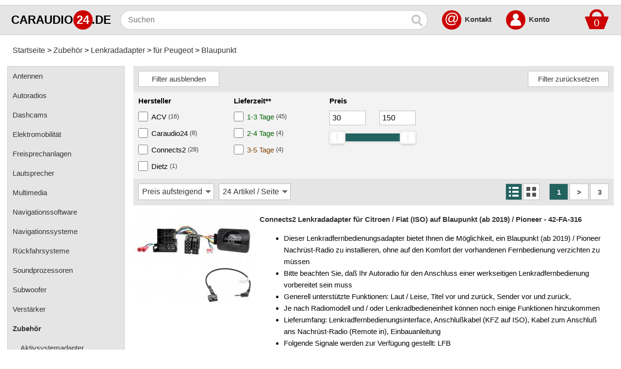

--- FILE ---
content_type: text/html; charset=iso-8859-15
request_url: https://www.caraudio24.de/Zubehoer/Lenkradadapter/fuer-Peugeot/Blaupunkt:::3703_3767_7850_8138.html
body_size: 12388
content:
<!DOCTYPE html>
<html class="no-js" lang="de" itemscope="itemscope" itemtype="https://schema.org/WebPage">
<head>
<meta charset="ISO-8859-15">
<meta name="viewport" content="width=device-width, initial-scale=1.0">
<meta name="robots" content="index,follow" />
<meta name="revisit-after" content="5 days" />
<meta name="description" content="Autoradios, Lautsprecher, Subwoofer, Endstufen, Navigationssysteme, Zubehör und mehr günstig online kaufen - caraudio24.de" />
<meta name="keywords" content="Autoradios, Lautsprecher, Subwoofer, Endstufen, Navigationssysteme, Zubehör, Navigationssoftware, online, Webshop, Online-Shop, Caraudio, Car-Hifi, kaufen, günstig, billig, Verstärker, Multimedia, Auto, Freisprechanlagen, Pioneer, Kenwood, JVC, Blaupunkt, VDO" />
<title>Blaupunkt - für Peugeot - Lenkradadapter - Zubehör - caraudio24.de</title>
<meta name="author" content="caraudio24.de" />
<meta name="publisher" content="caraudio24.de" />
<meta name="company" content="caraudio24.de" />
<meta name="page-topic" content="shopping" />
<meta name="distribution" content="global" />
<meta itemprop="name" content="Blaupunkt - für Peugeot - Lenkradadapter - Zubehör - caraudio24.de" />
<meta itemprop="copyrightHolder" content="caraudio24.de" />
<meta itemprop="isFamilyFriendly" content="True" />
<meta itemprop="image" content="https://www.caraudio24.de/bilder/caraudio24.png" />
<meta name="mobile-web-app-capable" content="yes">
<meta name="apple-mobile-web-app-title" content="caraudio24.de">
<meta name="apple-mobile-web-app-capable" content="yes">
<meta name="apple-mobile-web-app-status-bar-style" content="default">
<meta name="application-name" content="caraudio24.de" />
<link rel="apple-touch-icon" href="https://www.caraudio24.de/bilder/apple-touch.png" sizes="180x180" />
<link rel="apple-touch-icon-precomposed" href="https://www.caraudio24.de/bilder/apple-touch.png">
<link rel="shortcut icon" href="https://www.caraudio24.de/bilder/favicon.png">
<link rel="canonical" href="https://www.caraudio24.de/Zubehoer/Lenkradadapter/fuer-Peugeot/Blaupunkt:::3703_3767_7850_8138.html" />
<base href="https://www.caraudio24.de/" />
<link rel="stylesheet" type="text/css" href="https://www.caraudio24.de/templates/universal_304/stylesheet30.css" />
<link rel="stylesheet" type="text/css" href="https://www.caraudio24.de/javascript/nouislider.min.css">
</head>
<body>
<div id="ContentOverlay" class="overlay3" onclick="toggleNavbar()"></div>
<div class="oben">
<div class="oben2">
<a class="bild" href="https://www.caraudio24.de/">
<div class="logo1">CARAUDIO</div>
<div class="logo2">24</div>
<div class="logo3">.DE</div>
</a>
<div class="openNavbar" onclick="toggleNavbar()">
<div id="bar1" class="bar1"></div>
<div id="bar2" class="bar2"></div>
<div id="bar3" class="bar3"></div>
</div>
<form id="quick_find" action="https://www.caraudio24.de/advanced_search_result.php" method="get"><input type="hidden" name="XTCsid" value="8a34c7a29813ab28aeaee83a0e3d1948" />
<input type="text" placeholder="Suchen" aria-label="Suchen" maxlength="100" name="keywords" class="boxsuche" autocomplete="off" onkeyup="ac_lookup(this.value);" /><button type="submit" class="suchen" aria-label="Suchen" ><span class='magnifying-glass'></span></button>
<div class="suggestionsBox2">
<div class="suggestionsBox" id="suggestions" style="display:none;">
<div class="suggestionList" id="autoSuggestionsList"></div>
</div>
</div>
<div class="boxwarenkorb">
<div class="dropdown">
<a href="https://www.caraudio24.de/shopping_cart.php" rel="nofollow"><div class="dropbtn">
<div class="rectangle"></div>
<div class="trapezoid"><span>0</span></div></div></a>
<div class="dropdown-content">Ihr Warenkorb ist leer.</div>
</div>
</div> 
<a class="oben_kontakt" href="https://www.caraudio24.de/:_:0.html">@</a>
<div class="oben_kontakt_text"><b><a href="https://www.caraudio24.de/:_:0.html">Kontakt</a></b></div>
<a class="oben_account2" href="https://www.caraudio24.de/login.php" rel="nofollow">
<div class="oben_account">
<div class="kopf"></div>
<div class="koerper"></div>
</div>
<span class="sr-only">Account</span>
</a>
<div class="oben_account_text"><b><a href="https://www.caraudio24.de/login.php" rel="nofollow">Konto</a></b></div>
</form>
</div>
</div>
<div class="mitte">
<nav class="breadcrumbs">
<ul class="breadcrumb" itemscope itemtype="https://schema.org/BreadcrumbList">
<li itemprop="itemListElement" itemscope itemtype="https://schema.org/ListItem">
<a itemprop="item" href="https://www.caraudio24.de/" class="headerNavigation">
<link itemprop="url" href="https://www.caraudio24.de/" />
<span itemprop="name">Startseite</span></a>
<meta itemprop="position" content="1" /></li>
<li itemprop="itemListElement" itemscope itemtype="https://schema.org/ListItem">
<a itemprop="item" href="https://www.caraudio24.de/Zubehoer:::3703.html" class="headerNavigation">
<link itemprop="url" href="https://www.caraudio24.de/Zubehoer:::3703.html" />
<span itemprop="name">Zubehör</span></a>
<meta itemprop="position" content="2" /></li>
<li itemprop="itemListElement" itemscope itemtype="https://schema.org/ListItem">
<a itemprop="item" href="https://www.caraudio24.de/Zubehoer/Lenkradadapter:::3703_3767.html" class="headerNavigation">
<link itemprop="url" href="https://www.caraudio24.de/Zubehoer/Lenkradadapter:::3703_3767.html" />
<span itemprop="name">Lenkradadapter</span></a>
<meta itemprop="position" content="3" /></li>
<li itemprop="itemListElement" itemscope itemtype="https://schema.org/ListItem">
<a itemprop="item" href="https://www.caraudio24.de/Zubehoer/Lenkradadapter/fuer-Peugeot:::3703_3767_7850.html" class="headerNavigation">
<link itemprop="url" href="https://www.caraudio24.de/Zubehoer/Lenkradadapter/fuer-Peugeot:::3703_3767_7850.html" />
<span itemprop="name">für Peugeot</span></a>
<meta itemprop="position" content="4" /></li>
<li itemprop="itemListElement" itemscope itemtype="https://schema.org/ListItem">
<a itemprop="item" href="https://www.caraudio24.de/Zubehoer/Lenkradadapter/fuer-Peugeot/Blaupunkt:::3703_3767_7850_8138.html" class="headerNavigation">
<link itemprop="url" href="https://www.caraudio24.de/Zubehoer/Lenkradadapter/fuer-Peugeot/Blaupunkt:::3703_3767_7850_8138.html" />
<span itemprop="name">Blaupunkt</span></a>
<meta itemprop="position" content="5" /></li>
</ul>
</nav>
<div id="Navbar" class="Navbar"> 
<nav class="menu">
<ul itemscope="itemscope" itemtype="https://schema.org/SiteNavigationElement">
<li><a href="https://www.caraudio24.de/Antennen:::13472.html" itemprop="url"><span itemprop="name">Antennen</span></a></li>
<li><a href="https://www.caraudio24.de/Autoradios:::3733.html" itemprop="url"><span itemprop="name">Autoradios</span></a></li>
<li><a href="https://www.caraudio24.de/Dashcams:::12367.html" itemprop="url"><span itemprop="name">Dashcams</span></a></li>
<li><a href="https://www.caraudio24.de/Elektromobilitaet:::14494.html" itemprop="url"><span itemprop="name">Elektromobilität</span></a></li>
<li><a href="https://www.caraudio24.de/Freisprechanlagen:::3699.html" itemprop="url"><span itemprop="name">Freisprechanlagen</span></a></li>
<li><a href="https://www.caraudio24.de/Lautsprecher:::3721.html" itemprop="url"><span itemprop="name">Lautsprecher</span></a></li>
<li><a href="https://www.caraudio24.de/Multimedia:::4671.html" itemprop="url"><span itemprop="name">Multimedia</span></a></li>
<li><a href="https://www.caraudio24.de/Navigationssoftware:::3714.html" itemprop="url"><span itemprop="name">Navigationssoftware</span></a></li>
<li><a href="https://www.caraudio24.de/Navigationssysteme:::3731.html" itemprop="url"><span itemprop="name">Navigationssysteme</span></a></li>
<li><a href="https://www.caraudio24.de/Rueckfahrsysteme:::10449.html" itemprop="url"><span itemprop="name">Rückfahrsysteme</span></a></li>
<li><a href="https://www.caraudio24.de/Soundprozessoren:::12643.html" itemprop="url"><span itemprop="name">Soundprozessoren</span></a></li>
<li><a href="https://www.caraudio24.de/Subwoofer:::3776.html" itemprop="url"><span itemprop="name">Subwoofer</span></a></li>
<li><a href="https://www.caraudio24.de/Verstaerker:::3771.html" itemprop="url"><span itemprop="name">Verstärker</span></a></li>
<li><a href="https://www.caraudio24.de/Zubehoer:::3703.html" itemprop="url"><b><span itemprop="name">Zubehör</span></b></a></li>
<li><a class="subcat" href="https://www.caraudio24.de/Zubehoer/Aktivsystemadapter:::3703_3807.html" itemprop="url"><span itemprop="name">Aktivsystemadapter</span></a></li>
<li><a class="subcat" href="https://www.caraudio24.de/Zubehoer/Antennenadapter:::3703_3748.html" itemprop="url"><span itemprop="name">Antennenadapter</span></a></li>
<li><a class="subcat" href="https://www.caraudio24.de/Zubehoer/Antennenkabel:::3703_3756.html" itemprop="url"><span itemprop="name">Antennenkabel</span></a></li>
<li><a class="subcat" href="https://www.caraudio24.de/Zubehoer/Antennensplitter:::3703_11603.html" itemprop="url"><span itemprop="name">Antennensplitter</span></a></li>
<li><a class="subcat" href="https://www.caraudio24.de/Zubehoer/Antennenstab:::3703_3757.html" itemprop="url"><span itemprop="name">Antennenstab</span></a></li>
<li><a class="subcat" href="https://www.caraudio24.de/Zubehoer/Antennenstecker:::3703_3831.html" itemprop="url"><span itemprop="name">Antennenstecker</span></a></li>
<li><a class="subcat" href="https://www.caraudio24.de/Zubehoer/Antennenverstaerker:::3703_12815.html" itemprop="url"><span itemprop="name">Antennenverstärker</span></a></li>
<li><a class="subcat" href="https://www.caraudio24.de/Zubehoer/Antennenzubehoer:::3703_13471.html" itemprop="url"><span itemprop="name">Antennenzubehör</span></a></li>
<li><a class="subcat" href="https://www.caraudio24.de/Zubehoer/Aux-In-Adapter:::3703_4105.html" itemprop="url"><span itemprop="name">Aux-In-Adapter</span></a></li>
<li><a class="subcat" href="https://www.caraudio24.de/Zubehoer/Bluetooth:::3703_13767.html" itemprop="url"><span itemprop="name">Bluetooth</span></a></li>
<li><a class="subcat" href="https://www.caraudio24.de/Zubehoer/CAN-BUS-Adapter:::3703_4016.html" itemprop="url"><span itemprop="name">CAN-BUS-Adapter</span></a></li>
<li><a class="subcat" href="https://www.caraudio24.de/Zubehoer/Cinch-Kabel:::3703_3765.html" itemprop="url"><span itemprop="name">Cinch-Kabel</span></a></li>
<li><a class="subcat" href="https://www.caraudio24.de/Zubehoer/DAB:::3703_9700.html" itemprop="url"><span itemprop="name">DAB+</span></a></li>
<li><a class="subcat" href="https://www.caraudio24.de/Zubehoer/Entriegelung:::3703_3737.html" itemprop="url"><span itemprop="name">Entriegelung</span></a></li>
<li><a class="subcat" href="https://www.caraudio24.de/Zubehoer/Entstoermaterial:::3703_3778.html" itemprop="url"><span itemprop="name">Entstörmaterial</span></a></li>
<li><a class="subcat" href="https://www.caraudio24.de/Zubehoer/Ersatzteile:::3703_11584.html" itemprop="url"><span itemprop="name">Ersatzteile</span></a></li>
<li><a class="subcat" href="https://www.caraudio24.de/Zubehoer/Fahrzeughalter:::3703_5345.html" itemprop="url"><span itemprop="name">Fahrzeughalter</span></a></li>
<li><a class="subcat" href="https://www.caraudio24.de/Zubehoer/Fernbedienungen:::3703_4019.html" itemprop="url"><span itemprop="name">Fernbedienungen</span></a></li>
<li><a class="subcat" href="https://www.caraudio24.de/Zubehoer/Freischaltmodule:::3703_4899.html" itemprop="url"><span itemprop="name">Freischaltmodule</span></a></li>
<li><a class="subcat" href="https://www.caraudio24.de/Zubehoer/Freisprechadapter:::3703_4541.html" itemprop="url"><span itemprop="name">Freisprechadapter</span></a></li>
<li><a class="subcat" href="https://www.caraudio24.de/Zubehoer/Frequenzweichen:::3703_12654.html" itemprop="url"><span itemprop="name">Frequenzweichen</span></a></li>
<li><a class="subcat" href="https://www.caraudio24.de/Zubehoer/Handyhalterungen:::3703_4780.html" itemprop="url"><span itemprop="name">Handyhalterungen</span></a></li>
<li><a class="subcat" href="https://www.caraudio24.de/Zubehoer/iPod:::3703_3727.html" itemprop="url"><span itemprop="name">iPod</span></a></li>
<li><a class="subcat" href="https://www.caraudio24.de/Zubehoer/kabellos-Laden:::3703_13807.html" itemprop="url"><span itemprop="name">kabellos Laden</span></a></li>
<li><a class="subcat" href="https://www.caraudio24.de/Zubehoer/Lautsprecheradapter:::3703_4024.html" itemprop="url"><span itemprop="name">Lautsprecheradapter</span></a></li>
<li><a class="subcat" href="https://www.caraudio24.de/Zubehoer/Lautsprechereinbauset:::3703_11300.html" itemprop="url"><span itemprop="name">Lautsprechereinbauset</span></a></li>
<li><a class="subcat" href="https://www.caraudio24.de/Zubehoer/Lautsprecherkabel:::3703_3791.html" itemprop="url"><span itemprop="name">Lautsprecherkabel</span></a></li>
<li><a class="subcat" href="https://www.caraudio24.de/Zubehoer/Lautsprecherringe:::3703_3799.html" itemprop="url"><span itemprop="name">Lautsprecherringe</span></a></li>
<li><a class="subcat" href="https://www.caraudio24.de/Zubehoer/Lenkradadapter:::3703_3767.html" itemprop="url"><b><span itemprop="name">Lenkradadapter</span></b></a></li>
<li><a class="subsubcat" href="https://www.caraudio24.de/Zubehoer/Lenkradadapter/fuer-Alfa-Romeo:::3703_3767_7791.html" itemprop="url"><span itemprop="name">für Alfa Romeo</span></a></li>
<li><a class="subsubcat" href="https://www.caraudio24.de/Zubehoer/Lenkradadapter/fuer-Audi:::3703_3767_7976.html" itemprop="url"><span itemprop="name">für Audi</span></a></li>
<li><a class="subsubcat" href="https://www.caraudio24.de/Zubehoer/Lenkradadapter/fuer-BMW:::3703_3767_7862.html" itemprop="url"><span itemprop="name">für BMW</span></a></li>
<li><a class="subsubcat" href="https://www.caraudio24.de/Zubehoer/Lenkradadapter/fuer-Buick:::3703_3767_15083.html" itemprop="url"><span itemprop="name">für Buick</span></a></li>
<li><a class="subsubcat" href="https://www.caraudio24.de/Zubehoer/Lenkradadapter/fuer-Chevrolet:::3703_3767_8190.html" itemprop="url"><span itemprop="name">für Chevrolet</span></a></li>
<li><a class="subsubcat" href="https://www.caraudio24.de/Zubehoer/Lenkradadapter/fuer-Chrysler:::3703_3767_7809.html" itemprop="url"><span itemprop="name">für Chrysler</span></a></li>
<li><a class="subsubcat" href="https://www.caraudio24.de/Zubehoer/Lenkradadapter/fuer-Citroen:::3703_3767_7854.html" itemprop="url"><span itemprop="name">für Citroen</span></a></li>
<li><a class="subsubcat" href="https://www.caraudio24.de/Zubehoer/Lenkradadapter/fuer-Dacia:::3703_3767_9148.html" itemprop="url"><span itemprop="name">für Dacia</span></a></li>
<li><a class="subsubcat" href="https://www.caraudio24.de/Zubehoer/Lenkradadapter/fuer-Daewoo:::3703_3767_8188.html" itemprop="url"><span itemprop="name">für Daewoo</span></a></li>
<li><a class="subsubcat" href="https://www.caraudio24.de/Zubehoer/Lenkradadapter/fuer-DAF:::3703_3767_10391.html" itemprop="url"><span itemprop="name">für DAF</span></a></li>
<li><a class="subsubcat" href="https://www.caraudio24.de/Zubehoer/Lenkradadapter/fuer-Dodge:::3703_3767_10377.html" itemprop="url"><span itemprop="name">für Dodge</span></a></li>
<li><a class="subsubcat" href="https://www.caraudio24.de/Zubehoer/Lenkradadapter/fuer-Fiat:::3703_3767_7852.html" itemprop="url"><span itemprop="name">für Fiat</span></a></li>
<li><a class="subsubcat" href="https://www.caraudio24.de/Zubehoer/Lenkradadapter/fuer-Ford:::3703_3767_7903.html" itemprop="url"><span itemprop="name">für Ford</span></a></li>
<li><a class="subsubcat" href="https://www.caraudio24.de/Zubehoer/Lenkradadapter/fuer-General-Motors:::3703_3767_12072.html" itemprop="url"><span itemprop="name">für General Motors</span></a></li>
<li><a class="subsubcat" href="https://www.caraudio24.de/Zubehoer/Lenkradadapter/fuer-Honda:::3703_3767_9978.html" itemprop="url"><span itemprop="name">für Honda</span></a></li>
<li><a class="subsubcat" href="https://www.caraudio24.de/Zubehoer/Lenkradadapter/fuer-Hyundai:::3703_3767_8111.html" itemprop="url"><span itemprop="name">für Hyundai</span></a></li>
<li><a class="subsubcat" href="https://www.caraudio24.de/Zubehoer/Lenkradadapter/fuer-Isuzu:::3703_3767_10311.html" itemprop="url"><span itemprop="name">für Isuzu</span></a></li>
<li><a class="subsubcat" href="https://www.caraudio24.de/Zubehoer/Lenkradadapter/fuer-Iveco:::3703_3767_10320.html" itemprop="url"><span itemprop="name">für Iveco</span></a></li>
<li><a class="subsubcat" href="https://www.caraudio24.de/Zubehoer/Lenkradadapter/fuer-Jaguar:::3703_3767_12057.html" itemprop="url"><span itemprop="name">für Jaguar</span></a></li>
<li><a class="subsubcat" href="https://www.caraudio24.de/Zubehoer/Lenkradadapter/fuer-Jeep:::3703_3767_10375.html" itemprop="url"><span itemprop="name">für Jeep</span></a></li>
<li><a class="subsubcat" href="https://www.caraudio24.de/Zubehoer/Lenkradadapter/fuer-John-Deere:::3703_3767_12347.html" itemprop="url"><span itemprop="name">für John Deere</span></a></li>
<li><a class="subsubcat" href="https://www.caraudio24.de/Zubehoer/Lenkradadapter/fuer-KIA:::3703_3767_8113.html" itemprop="url"><span itemprop="name">für KIA</span></a></li>
<li><a class="subsubcat" href="https://www.caraudio24.de/Zubehoer/Lenkradadapter/fuer-Lancia:::3703_3767_8039.html" itemprop="url"><span itemprop="name">für Lancia</span></a></li>
<li><a class="subsubcat" href="https://www.caraudio24.de/Zubehoer/Lenkradadapter/fuer-Land-Rover:::3703_3767_7860.html" itemprop="url"><span itemprop="name">für Land Rover</span></a></li>
<li><a class="subsubcat" href="https://www.caraudio24.de/Zubehoer/Lenkradadapter/fuer-Lexus:::3703_3767_15122.html" itemprop="url"><span itemprop="name">für Lexus</span></a></li>
<li><a class="subsubcat" href="https://www.caraudio24.de/Zubehoer/Lenkradadapter/fuer-Lincoln:::3703_3767_12250.html" itemprop="url"><span itemprop="name">für Lincoln</span></a></li>
<li><a class="subsubcat" href="https://www.caraudio24.de/Zubehoer/Lenkradadapter/fuer-MAN:::3703_3767_11454.html" itemprop="url"><span itemprop="name">für MAN</span></a></li>
<li><a class="subsubcat" href="https://www.caraudio24.de/Zubehoer/Lenkradadapter/fuer-Massey-Ferguson:::3703_3767_15260.html" itemprop="url"><span itemprop="name">für Massey Ferguson</span></a></li>
<li><a class="subsubcat" href="https://www.caraudio24.de/Zubehoer/Lenkradadapter/fuer-Mazda:::3703_3767_8283.html" itemprop="url"><span itemprop="name">für Mazda</span></a></li>
<li><a class="subsubcat" href="https://www.caraudio24.de/Zubehoer/Lenkradadapter/fuer-Mercedes:::3703_3767_7806.html" itemprop="url"><span itemprop="name">für Mercedes</span></a></li>
<li><a class="subsubcat" href="https://www.caraudio24.de/Zubehoer/Lenkradadapter/fuer-Mercury:::3703_3767_12246.html" itemprop="url"><span itemprop="name">für Mercury</span></a></li>
<li><a class="subsubcat" href="https://www.caraudio24.de/Zubehoer/Lenkradadapter/fuer-MG:::3703_3767_13329.html" itemprop="url"><span itemprop="name">für MG</span></a></li>
<li><a class="subsubcat" href="https://www.caraudio24.de/Zubehoer/Lenkradadapter/fuer-Mini:::3703_3767_7858.html" itemprop="url"><span itemprop="name">für Mini</span></a></li>
<li><a class="subsubcat" href="https://www.caraudio24.de/Zubehoer/Lenkradadapter/fuer-Mitsubishi:::3703_3767_9590.html" itemprop="url"><span itemprop="name">für Mitsubishi</span></a></li>
<li><a class="subsubcat" href="https://www.caraudio24.de/Zubehoer/Lenkradadapter/fuer-Nissan:::3703_3767_7913.html" itemprop="url"><span itemprop="name">für Nissan</span></a></li>
<li><a class="subsubcat" href="https://www.caraudio24.de/Zubehoer/Lenkradadapter/fuer-Opel:::3703_3767_7759.html" itemprop="url"><span itemprop="name">für Opel</span></a></li>
<li><a class="subsubcat" href="https://www.caraudio24.de/Zubehoer/Lenkradadapter/fuer-Peugeot:::3703_3767_7850.html" itemprop="url"><b><span itemprop="name">für Peugeot</span></b></a></li>
<li><a class="subsubsubcat" href="https://www.caraudio24.de/Zubehoer/Lenkradadapter/fuer-Peugeot/Alpine:::3703_3767_7850_7954.html" itemprop="url"><span itemprop="name">Alpine</span></a></li>
<li><a class="subsubsubcat" href="https://www.caraudio24.de/Zubehoer/Lenkradadapter/fuer-Peugeot/Audiovox:::3703_3767_7850_10629.html" itemprop="url"><span itemprop="name">Audiovox</span></a></li>
<li><a class="subsubsubcat" href="https://www.caraudio24.de/Zubehoer/Lenkradadapter/fuer-Peugeot/Axion:::3703_3767_7850_15013.html" itemprop="url"><span itemprop="name">Axion</span></a></li>
<li><a class="subsubsubcat" href="https://www.caraudio24.de/Zubehoer/Lenkradadapter/fuer-Peugeot/Blaupunkt:::3703_3767_7850_8138.html" itemprop="url"><b><span itemprop="name">Blaupunkt</span></b></a></li>
<li><a class="subsubsubcat" href="https://www.caraudio24.de/Zubehoer/Lenkradadapter/fuer-Peugeot/China-HU:::3703_3767_7850_10633.html" itemprop="url"><span itemprop="name">China HU</span></a></li>
<li><a class="subsubsubcat" href="https://www.caraudio24.de/Zubehoer/Lenkradadapter/fuer-Peugeot/Clarion:::3703_3767_7850_7953.html" itemprop="url"><span itemprop="name">Clarion</span></a></li>
<li><a class="subsubsubcat" href="https://www.caraudio24.de/Zubehoer/Lenkradadapter/fuer-Peugeot/Continental:::3703_3767_7850_14981.html" itemprop="url"><span itemprop="name">Continental</span></a></li>
<li><a class="subsubsubcat" href="https://www.caraudio24.de/Zubehoer/Lenkradadapter/fuer-Peugeot/Digital-Dynamic:::3703_3767_7850_13552.html" itemprop="url"><span itemprop="name">Digital Dynamic</span></a></li>
<li><a class="subsubsubcat" href="https://www.caraudio24.de/Zubehoer/Lenkradadapter/fuer-Peugeot/ESX:::3703_3767_7850_15179.html" itemprop="url"><span itemprop="name">ESX</span></a></li>
<li><a class="subsubsubcat" href="https://www.caraudio24.de/Zubehoer/Lenkradadapter/fuer-Peugeot/JVC:::3703_3767_7850_7952.html" itemprop="url"><span itemprop="name">JVC</span></a></li>
<li><a class="subsubsubcat" href="https://www.caraudio24.de/Zubehoer/Lenkradadapter/fuer-Peugeot/Kenwood:::3703_3767_7850_7851.html" itemprop="url"><span itemprop="name">Kenwood</span></a></li>
<li><a class="subsubsubcat" href="https://www.caraudio24.de/Zubehoer/Lenkradadapter/fuer-Peugeot/Kienzle:::3703_3767_7850_15012.html" itemprop="url"><span itemprop="name">Kienzle</span></a></li>
<li><a class="subsubsubcat" href="https://www.caraudio24.de/Zubehoer/Lenkradadapter/fuer-Peugeot/Multilead:::3703_3767_7850_15175.html" itemprop="url"><span itemprop="name">Multilead</span></a></li>
<li><a class="subsubsubcat" href="https://www.caraudio24.de/Zubehoer/Lenkradadapter/fuer-Peugeot/Panasonic:::3703_3767_7850_13410.html" itemprop="url"><span itemprop="name">Panasonic</span></a></li>
<li><a class="subsubsubcat" href="https://www.caraudio24.de/Zubehoer/Lenkradadapter/fuer-Peugeot/Pioneer:::3703_3767_7850_8100.html" itemprop="url"><span itemprop="name">Pioneer</span></a></li>
<li><a class="subsubsubcat" href="https://www.caraudio24.de/Zubehoer/Lenkradadapter/fuer-Peugeot/Snooper:::3703_3767_7850_15178.html" itemprop="url"><span itemprop="name">Snooper</span></a></li>
<li><a class="subsubsubcat" href="https://www.caraudio24.de/Zubehoer/Lenkradadapter/fuer-Peugeot/Sony:::3703_3767_7850_8099.html" itemprop="url"><span itemprop="name">Sony</span></a></li>
<li><a class="subsubsubcat" href="https://www.caraudio24.de/Zubehoer/Lenkradadapter/fuer-Peugeot/Universal:::3703_3767_7850_15113.html" itemprop="url"><span itemprop="name">Universal</span></a></li>
<li><a class="subsubsubcat" href="https://www.caraudio24.de/Zubehoer/Lenkradadapter/fuer-Peugeot/VDO:::3703_3767_7850_14980.html" itemprop="url"><span itemprop="name">VDO</span></a></li>
<li><a class="subsubsubcat" href="https://www.caraudio24.de/Zubehoer/Lenkradadapter/fuer-Peugeot/XZent:::3703_3767_7850_13551.html" itemprop="url"><span itemprop="name">XZent</span></a></li>
<li><a class="subsubsubcat" href="https://www.caraudio24.de/Zubehoer/Lenkradadapter/fuer-Peugeot/Zenec:::3703_3767_7850_10625.html" itemprop="url"><span itemprop="name">Zenec</span></a></li>
<li><a class="subsubcat" href="https://www.caraudio24.de/Zubehoer/Lenkradadapter/fuer-Porsche:::3703_3767_9611.html" itemprop="url"><span itemprop="name">für Porsche</span></a></li>
<li><a class="subsubcat" href="https://www.caraudio24.de/Zubehoer/Lenkradadapter/fuer-Renault:::3703_3767_7742.html" itemprop="url"><span itemprop="name">für Renault</span></a></li>
<li><a class="subsubcat" href="https://www.caraudio24.de/Zubehoer/Lenkradadapter/fuer-Rover:::3703_3767_9973.html" itemprop="url"><span itemprop="name">für Rover</span></a></li>
<li><a class="subsubcat" href="https://www.caraudio24.de/Zubehoer/Lenkradadapter/fuer-Saab:::3703_3767_9806.html" itemprop="url"><span itemprop="name">für Saab</span></a></li>
<li><a class="subsubcat" href="https://www.caraudio24.de/Zubehoer/Lenkradadapter/fuer-Scania:::3703_3767_10853.html" itemprop="url"><span itemprop="name">für Scania</span></a></li>
<li><a class="subsubcat" href="https://www.caraudio24.de/Zubehoer/Lenkradadapter/fuer-Seat:::3703_3767_7979.html" itemprop="url"><span itemprop="name">für Seat</span></a></li>
<li><a class="subsubcat" href="https://www.caraudio24.de/Zubehoer/Lenkradadapter/fuer-Skoda:::3703_3767_7761.html" itemprop="url"><span itemprop="name">für Skoda</span></a></li>
<li><a class="subsubcat" href="https://www.caraudio24.de/Zubehoer/Lenkradadapter/fuer-Smart:::3703_3767_9607.html" itemprop="url"><span itemprop="name">für Smart</span></a></li>
<li><a class="subsubcat" href="https://www.caraudio24.de/Zubehoer/Lenkradadapter/fuer-SsangYong:::3703_3767_8115.html" itemprop="url"><span itemprop="name">für SsangYong</span></a></li>
<li><a class="subsubcat" href="https://www.caraudio24.de/Zubehoer/Lenkradadapter/fuer-Subaru:::3703_3767_9969.html" itemprop="url"><span itemprop="name">für Subaru</span></a></li>
<li><a class="subsubcat" href="https://www.caraudio24.de/Zubehoer/Lenkradadapter/fuer-Suzuki:::3703_3767_8234.html" itemprop="url"><span itemprop="name">für Suzuki</span></a></li>
<li><a class="subsubcat" href="https://www.caraudio24.de/Zubehoer/Lenkradadapter/fuer-Toyota:::3703_3767_8241.html" itemprop="url"><span itemprop="name">für Toyota</span></a></li>
<li><a class="subsubcat" href="https://www.caraudio24.de/Zubehoer/Lenkradadapter/fuer-Valtra:::3703_3767_13433.html" itemprop="url"><span itemprop="name">für Valtra</span></a></li>
<li><a class="subsubcat" href="https://www.caraudio24.de/Zubehoer/Lenkradadapter/fuer-Volvo:::3703_3767_10487.html" itemprop="url"><span itemprop="name">für Volvo</span></a></li>
<li><a class="subsubcat" href="https://www.caraudio24.de/Zubehoer/Lenkradadapter/fuer-VW:::3703_3767_7763.html" itemprop="url"><span itemprop="name">für VW</span></a></li>
<li><a class="subsubcat" href="https://www.caraudio24.de/Zubehoer/Lenkradadapter/Universal:::3703_3767_6458.html" itemprop="url"><span itemprop="name">Universal</span></a></li>
<li><a class="subcat" href="https://www.caraudio24.de/Zubehoer/Marderschutz:::3703_15082.html" itemprop="url"><span itemprop="name">Marderschutz</span></a></li>
<li><a class="subcat" href="https://www.caraudio24.de/Zubehoer/Multimediainterface:::3703_3710.html" itemprop="url"><span itemprop="name">Multimediainterface</span></a></li>
<li><a class="subcat" href="https://www.caraudio24.de/Zubehoer/Parkscheiben:::3703_15081.html" itemprop="url"><span itemprop="name">Parkscheiben</span></a></li>
<li><a class="subcat" href="https://www.caraudio24.de/Zubehoer/Radioadapter:::3703_3712.html" itemprop="url"><span itemprop="name">Radioadapter</span></a></li>
<li><a class="subcat" href="https://www.caraudio24.de/Zubehoer/Radioblenden:::3703_3959.html" itemprop="url"><span itemprop="name">Radioblenden</span></a></li>
<li><a class="subcat" href="https://www.caraudio24.de/Zubehoer/Radioeinbausets:::3703_9227.html" itemprop="url"><span itemprop="name">Radioeinbausets</span></a></li>
<li><a class="subcat" href="https://www.caraudio24.de/Zubehoer/Radiorahmen:::3703_3717.html" itemprop="url"><span itemprop="name">Radiorahmen</span></a></li>
<li><a class="subcat" href="https://www.caraudio24.de/Zubehoer/SD-Adapter:::3703_5821.html" itemprop="url"><span itemprop="name">SD-Adapter</span></a></li>
<li><a class="subcat" href="https://www.caraudio24.de/Zubehoer/Stromversorgung:::3703_3744.html" itemprop="url"><span itemprop="name">Stromversorgung</span></a></li>
<li><a class="subcat" href="https://www.caraudio24.de/Zubehoer/Subwoofer-Zubehoer:::3703_4096.html" itemprop="url"><span itemprop="name">Subwoofer-Zubehör</span></a></li>
<li><a class="subcat" href="https://www.caraudio24.de/Zubehoer/USB-Adapter:::3703_4572.html" itemprop="url"><span itemprop="name">USB-Adapter</span></a></li>
<li><a class="subcat" href="https://www.caraudio24.de/Zubehoer/Verstaerker-Zubehoer:::3703_12920.html" itemprop="url"><span itemprop="name">Verstärker-Zubehör</span></a></li>
<li><a class="subcat" href="https://www.caraudio24.de/Zubehoer/Vorverstaerkeradapter:::3703_3816.html" itemprop="url"><span itemprop="name">Vorverstärkeradapter</span></a></li>
<li><a class="subcat" href="https://www.caraudio24.de/Zubehoer/Wechsler-Zubehoer:::3703_3739.html" itemprop="url"><span itemprop="name">Wechsler-Zubehör</span></a></li>
<li><a class="subcat" href="https://www.caraudio24.de/Zubehoer/Werkstatt:::3703_3718.html" itemprop="url"><span itemprop="name">Werkstatt</span></a></li>
</ul>
</nav>
</div>
<div class="haupt">
<div class="product_listing_oben">
<div class="product_listing_filter_oben" id="product_listing_filter_oben">
<form>
<input type="button" class="product_listing_ausblenden" id="product_listing_ausblenden" onclick="toggleFilter()" value="Filter ausblenden">
<input type="button" class="product_listing_einblenden" id="product_listing_einblenden" onclick="toggleFilter2()" value="Filter einblenden">
</form>
<div class="product_listing_reset"><form id="reset" action="index.php" method="get"><input type="hidden" name="XTCsid" value="8a34c7a29813ab28aeaee83a0e3d1948" />
<input type="hidden" name="cat" value="8138" />
<input type="button" onclick="toggleWait(); this.form.submit()" value="Filter zurücksetzen">
</form>
</div>
</div>
<div class="product_listing_filter_unten" id="product_listing_filter_unten">
<div class="product_listing_filter"><div class="filter_name"><b>Hersteller</b></div><form id="filter0" action="index.php" method="get"><input type="hidden" name="XTCsid" value="8a34c7a29813ab28aeaee83a0e3d1948" />
<input type="hidden" name="cat" value="8138" />
<div class="filter_label"><label><input type="checkbox" name="he0g16" value="16" onchange="toggleWait(); this.form.submit()" /><span class="product_listing_filter_label">ACV</span><span class="product_listing_filter_label_count"> (16)</span></label></div>
<div class="filter_label"><label><input type="checkbox" name="he0g62" value="62" onchange="toggleWait(); this.form.submit()" /><span class="product_listing_filter_label">Caraudio24</span><span class="product_listing_filter_label_count"> (8)</span></label></div>
<div class="filter_label"><label><input type="checkbox" name="he0g60" value="60" onchange="toggleWait(); this.form.submit()" /><span class="product_listing_filter_label">Connects2</span><span class="product_listing_filter_label_count"> (28)</span></label></div>
<div class="filter_label"><label><input type="checkbox" name="he0g12" value="12" onchange="toggleWait(); this.form.submit()" /><span class="product_listing_filter_label">Dietz</span><span class="product_listing_filter_label_count"> (1)</span></label></div>
</form>
</div><div class="product_listing_filter"><div class="filter_name"><b>Lieferzeit**</b></div><form id="filter1" action="index.php" method="get"><input type="hidden" name="XTCsid" value="8a34c7a29813ab28aeaee83a0e3d1948" />
<input type="hidden" name="cat" value="8138" />
<div class="filter_label"><label><input type="checkbox" name="li1g1" value="1" onchange="toggleWait(); this.form.submit()" /><span class="product_listing_filter_label"><font color="#006000">1-3 Tage</font></span><span class="product_listing_filter_label_count"> (45)</span></label></div>
<div class="filter_label"><label><input type="checkbox" name="li1g2" value="2" onchange="toggleWait(); this.form.submit()" /><span class="product_listing_filter_label"><font color="#006000">2-4 Tage</font></span><span class="product_listing_filter_label_count"> (4)</span></label></div>
<div class="filter_label"><label><input type="checkbox" name="li1g3" value="3" onchange="toggleWait(); this.form.submit()" /><span class="product_listing_filter_label"><font color="#824000">3-5 Tage</font></span><span class="product_listing_filter_label_count"> (4)</span></label></div>
</form>
</div><div class="product_listing_filter_preis">
<form id="preisfeld" action="index.php" method="get"><input type="hidden" name="XTCsid" value="8a34c7a29813ab28aeaee83a0e3d1948" />
<input type="hidden" name="cat" value="8138" />
<div id="filter_name"><b>Preis</b></div>
<div class="product_listing_preisslider_felder">
<div class="product_listing_preisslider_von"><input type="number" name="pfrom" maxlength="4" step="10" min="30" max="140" value="30" aria-label="Mininmum" id="ageMin-input" onchange="toggleWait(); this.form.submit()"></div>
<div class="product_listing_preisslider_bis"><input type="number" name="pto" maxlength="4" step="10" min="40" max="150" value="150" aria-label="Maximum" id="ageMax-input" onchange="toggleWait(); this.form.submit()"></div>
</div>
<div class="product_listing_preisslider"><div id="preisslider"></div></div>
</form>
</div>
<div class="product_listing_filter_wait" id="product_listing_filter_wait"><div class="loader"></div></div>
<div class="product_listing_filter_wait2" id="product_listing_filter_wait2">
</div>
</div>
</div>
<div class="product_listing_sortierung" id="product_listing_sortierung">
<div class="product_listing_multisort"><form id="multisort" action="index.php" method="get"><input type="hidden" name="XTCsid" value="8a34c7a29813ab28aeaee83a0e3d1948" />
<input type="hidden" name="cat" value="8138" />
<select name="multisort" aria-label="Sortierung" onchange="toggleWait(); this.form.submit()">
<option value="price_asc">Preis aufsteigend</option>
<option value="price_desc">Preis absteigend</option>
<option value="new_desc">Neuste zuerst</option>
<option value="new_asc">&Auml;lteste zuerst</option>
<option value="name_asc">Alphabet A-Z</option>
<option value="name_desc">Alphabet Z-A</option>
</select>
</form>
</div>
<div class="product_listing_multisort2"><form id="set" action="index.php" method="get"><input type="hidden" name="XTCsid" value="8a34c7a29813ab28aeaee83a0e3d1948" />
<input type="hidden" name="cat" value="8138" />
<select name="filter_set" aria-label="Artikel / Seite" onchange="toggleWait(); this.form.submit()">
<option value="24">24 Artikel / Seite</option>
<option value="48">48 Artikel / Seite</option>
<option value="96">96 Artikel / Seite</option>
</select>
</form>
</div>
<div class="product_listing_ansicht2">
<div class="product_listing_navigation"><div class="seiten"><div class="pageResults3"><b>1</b></div><a href="https://www.caraudio24.de/Zubehoer/Lenkradadapter/fuer-Peugeot/Blaupunkt:::3703_3767_7850_8138:2.html" class="pageResults" title=" n&auml;chste Seite "><div onclick="toggleWait()" class="pageResults2">&gt;</div></a><a href="https://www.caraudio24.de/Zubehoer/Lenkradadapter/fuer-Peugeot/Blaupunkt:::3703_3767_7850_8138:3.html" class="pageResults" title=" letzte Seite "><div onclick="toggleWait()" class="pageResults2">3</div></a></div></div>
<div class="product_listing_ansicht"><form id="ansicht0" action="index.php" method="get"><input type="hidden" name="XTCsid" value="8a34c7a29813ab28aeaee83a0e3d1948" />
<input type="hidden" name="cat" value="8138" />
<input type="hidden" name="ansicht" value="0" />
<button onclick="toggleWait(); this.form.submit()" title="Listenansicht"><i class="gg-list1"></i></button>
</form>
<form id="ansicht1" action="index.php" method="get"><input type="hidden" name="XTCsid" value="8a34c7a29813ab28aeaee83a0e3d1948" />
<input type="hidden" name="cat" value="8138" />
<input type="hidden" name="ansicht" value="1" />
<button onclick="toggleWait(); this.form.submit()" title="Boxansicht"><i class="gg-display-grid"></i></button>
</form>
</div>
</div>
</div>
<div class="product_listing_produkt">
<div class="product_listing_produkt3">
<div class="product_listing_bild"><a href="https://www.caraudio24.de/Zubehoer/Lenkradadapter/fuer-Opel/Blaupunkt/Connects2-Lenkradadapter-fuer-Citroen-Fiat-ISO-auf-Blaupunkt-ab-2019-Pioneer-42-FA-316::28401.html"><img src="https://www.caraudio24.de/images/product_images/info_images/28401_0.jpg" alt="Connects2 Lenkradadapter für Citroen / Fiat (ISO) auf Blaupunkt (ab 2019) / Pioneer - 42-FA-316" /></a></div><div class="product_listing_produkt2">
<div class="product_listing_produktname"><h2><strong><a href="https://www.caraudio24.de/Zubehoer/Lenkradadapter/fuer-Opel/Blaupunkt/Connects2-Lenkradadapter-fuer-Citroen-Fiat-ISO-auf-Blaupunkt-ab-2019-Pioneer-42-FA-316::28401.html">Connects2 Lenkradadapter für Citroen / Fiat (ISO) auf Blaupunkt (ab 2019) / Pioneer - 42-FA-316</a></strong></h2></div>
<div class="product_listing_beschreibung"><ul>
 <li>Dieser Lenkradfernbedienungsadapter bietet Ihnen die Möglichkeit, ein 
 Blaupunkt (ab 2019) / Pioneer Nachrüst-Radio zu installieren, ohne auf den Komfort der vorhandenen 
 Fernbedienung verzichten zu müssen</li>
<li>Bitte beachten Sie, daß Ihr Autoradio für den Anschluss einer werkseitigen Lenkradfernbedienung vorbereitet sein muss</li>
 <li>Generell unterstützte Funktionen: Laut / Leise, Titel vor und zurück, 
 Sender vor und zurück, </li>
 <li>Je nach Radiomodell und / oder Lenkradbedieneinheit können noch einige 
 Funktionen hinzukommen</li>
 <li>Lieferumfang: Lenkradfernbedienungsinterface, Anschlußkabel (KFZ auf 
 ISO), Kabel zum Anschluß ans Nachrüst-Radio (Remote in), Einbauanleitung</li>
<li>Folgende Signale werden zur Verfügung gestellt: LFB</li>
</ul>
<p><font color="#DD0000">kompatibel mit:</font></p>
<ul>
<li>Citroen Jumper (250) 05/2014 - 2024</li>
<li>Citroen Relay (250) 05/2014 - 2024</li>
<li>Fiat Ducato (ZFA 250) 05/2014 - 11/2021</li>
<li>Opel Movano Cargo C (Y) 10/2021 - 2024</li>
<li>Peugeot Boxer (Y) 09/2014 - 2024</li>
<li><font color="#DD0000">Hinweis:<br>
- analog<br>
- Anschluss: ISO / Mini ISO<br>
- Fahrzeuge mit Radiovorbereitung<br>
- Fahrzeuge mit +12V Zündungsstrom und analoger LFB im Mini-ISO Stecker Pin 11/12/13 SWC1/GND/SWC2<br>
- Fahrzeuge ohne OEM Gerät</font></li>
</ul>
</div>
</div>
</div>
<div class="product_listing_unten">
<div class="product_listing_preis"> 38,00 EUR*</div>
<div class="product_listing_versandfrei"><div class="versandfrei"><a href="https://www.caraudio24.de/Zahlung-und-Versand:_:1.html">kostenloser Versand</a>**</div></div>
<div class="product_listing_ampel">
<div class="product_listing_ampel2"><div class="zulauf">Lieferzeit:<br><b>3-5 Tage</b>**</div></div>
</div>
<div class="product_listing_info"><b><a href="https://www.caraudio24.de/Zubehoer/Lenkradadapter/fuer-Opel/Blaupunkt/Connects2-Lenkradadapter-fuer-Citroen-Fiat-ISO-auf-Blaupunkt-ab-2019-Pioneer-42-FA-316::28401.html">mehr Infos</a></b></div>
<div class="product_listing_warenkorb"><a href="https://www.caraudio24.de/shopping_cart.php?action=buy_now3&BUYproducts_id=28401&cPath=3703_3767_7850_8138" rel="nofollow"><div class="in_warenkorb2">In den Warenkorb</div></a></div>
</div>
</div>
<div class="product_listing_produkt">
<div class="product_listing_produkt3">
<div class="product_listing_bild"><a href="https://www.caraudio24.de/Zubehoer/Lenkradadapter/fuer-Fiat/Blaupunkt/Connects2-Lenkradadapter-fuer-Peugeot-206-306-98-02-auf-Blaupunkt-ab-2019-Pioneer-42-PG-304::28727.html"><img src="https://www.caraudio24.de/images/product_images/info_images/28727_0.jpg" alt="Connects2 Lenkradadapter für Peugeot 206 / 306 (98-02) auf Blaupunkt (ab 2019) / Pioneer - 42-PG-304" /></a></div><div class="product_listing_produkt2">
<div class="product_listing_produktname"><h2><strong><a href="https://www.caraudio24.de/Zubehoer/Lenkradadapter/fuer-Fiat/Blaupunkt/Connects2-Lenkradadapter-fuer-Peugeot-206-306-98-02-auf-Blaupunkt-ab-2019-Pioneer-42-PG-304::28727.html">Connects2 Lenkradadapter für Peugeot 206 / 306 (98-02) auf Blaupunkt (ab 2019) / Pioneer - 42-PG-304</a></strong></h2></div>
<div class="product_listing_beschreibung"><ul>
<li>Dieser Lenkradfernbedienungsadapter bietet Ihnen die Möglichkeit, ein Blaupunkt (ab 2019) / Pioneer Nachrüst-Radio zu installieren, ohne auf den Komfort der vorhandenen Fernbedienung verzichten zu müssen</li>
<li>Bitte beachten Sie, daß Ihr Autoradio für den Anschluss einer werkseitigen Lenkradfernbedienung vorbereitet sein muss</li>
<li>Generell unterstützte Funktionen: Laut / Leise, Titel vor und zurück, Sender vor und zurück,</li>
<li>Je nach Radiomodell und / oder Lenkradbedieneinheit können noch einige Funktionen hinzukommen</li>
<li>Lieferumfang: Lenkradfernbedienungsinterface, Anschlußkabel (KFZ auf ISO), Kabel zum Anschluß ans Nachrüst-Radio (Remote in), Einbauanleitung</li>
<li>Folgende Signale werden zur Verfügung gestellt: Lenkradfernbedienung</li>
</ul>
<p><font color="#DD0000">kompatibel mit:</font></p>
<ul>
<li>Fiat Scudo (ZAF 270) 02/2007 - 07/2016</li>
<li>Peugeot 206 (2) 10/1998 - 04/2003</li>
<li>Peugeot 306 (7) 05/1997 - 10/2002</li>
<li><font color="#DD0000">Hinweis:<br>
- analog<br>
- Anschluss: ISO / Mini ISO<br>
- Fahrzeuge mit Clarion / Philips RB1 / RD1 OEM Gerät<br>
- Fahrzeuge mit +12V Zündungsstrom Klemme 15 und analoger LFB im Mini-ISO Stecker Pin 1/2/3</font></li>
</ul>
</div>
</div>
</div>
<div class="product_listing_unten">
<div class="product_listing_preis"> 38,00 EUR*</div>
<div class="product_listing_versandfrei"><div class="versandfrei"><a href="https://www.caraudio24.de/Zahlung-und-Versand:_:1.html">kostenloser Versand</a>**</div></div>
<div class="product_listing_ampel">
<div class="product_listing_ampel2"><div class="sofort">Lieferzeit:<br><b>1-3 Tage</b>**</div></div>
</div>
<div class="product_listing_info"><b><a href="https://www.caraudio24.de/Zubehoer/Lenkradadapter/fuer-Fiat/Blaupunkt/Connects2-Lenkradadapter-fuer-Peugeot-206-306-98-02-auf-Blaupunkt-ab-2019-Pioneer-42-PG-304::28727.html">mehr Infos</a></b></div>
<div class="product_listing_warenkorb"><a href="https://www.caraudio24.de/shopping_cart.php?action=buy_now3&BUYproducts_id=28727&cPath=3703_3767_7850_8138" rel="nofollow"><div class="in_warenkorb2">In den Warenkorb</div></a></div>
</div>
</div>
<div class="product_listing_produkt">
<div class="product_listing_produkt3">
<div class="product_listing_bild"><a href="https://www.caraudio24.de/Zubehoer/Lenkradadapter/fuer-Fiat/Blaupunkt/Connect2-Lenkradadapter-fuer-Citroen-Fiat-Peugeot-2015-21-auf-Blaupunkt-bis-2016-42-FA-516::28398.html"><img src="https://www.caraudio24.de/images/product_images/info_images/28398_0.jpg" alt="Connect2 Lenkradadapter für Citroen / Fiat / Peugeot (2015-21) auf Blaupunkt (bis 2016) - 42-FA-516" /></a></div><div class="product_listing_produkt2">
<div class="product_listing_produktname"><h2><strong><a href="https://www.caraudio24.de/Zubehoer/Lenkradadapter/fuer-Fiat/Blaupunkt/Connect2-Lenkradadapter-fuer-Citroen-Fiat-Peugeot-2015-21-auf-Blaupunkt-bis-2016-42-FA-516::28398.html">Connect2 Lenkradadapter für Citroen / Fiat / Peugeot (2015-21) auf Blaupunkt (bis 2016) - 42-FA-516</a></strong></h2></div>
<div class="product_listing_beschreibung"><ul>
 <li>Dieser Lenkradfernbedienungsadapter bietet Ihnen die Möglichkeit, ein 
 Blaupunkt Nachrüst-Radio (bis 2016) zu installieren, ohne auf den Komfort der vorhandenen 
 Fernbedienung verzichten zu müssen</li>
<li>Bitte beachten Sie, daß Ihr Autoradio für den Anschluss einer werkseitigen Lenkradfernbedienung vorbereitet sein muss</li>
 <li>Generell unterstützte Funktionen: Laut / Leise, Titel vor und zurück, 
 Sender vor und zurück, </li>
 <li>Je nach Radiomodell und / oder Lenkradbedieneinheit können noch einige 
 Funktionen hinzukommen</li>
 <li>Lieferumfang: Lenkradfernbedienungsinterface, Anschlußkabel (KFZ auf 
 ISO), Kabel zum Anschluß ans Nachrüst-Radio (Remote in), Einbauanleitung</li>
<li>Folgende Signale werden zur Verfügung gestellt: LFB</li>
</ul>
<p><font color="#DD0000">kompatibel mit:</font></p>
<ul>
<li>Citroen Jumper (250) 05/2014 - 2024</li>
<li>Citroen Relay (250) 05/2014 - 2024</li>
<li>Fiat Ducato (ZFA 250) 05/2014 - 11/2021</li>
<li>Opel Movano Cargo C (Y) 10/2021 - 2024</li>
<li>Peugeot Boxer (Y) 09/2014 - 2024</li>
<li><font color="#DD0000">Hinweis:<br>
- analog<br>
- Anschluss: ISO / Mini ISO<br>
- Fahrzeuge mit Radiovorbereitung<br>
- Fahrzeuge mit +12V Zündungsstrom und analoger LFB im Mini-ISO Stecker Pin 11/12/13 SWC1/GND/SWC2<br>
- Fahrzeuge ohne OEM Gerät</font></li>
</ul>
</div>
</div>
</div>
<div class="product_listing_unten">
<div class="product_listing_preis"> 40,00 EUR*</div>
<div class="product_listing_versandfrei"><div class="versandfrei"><a href="https://www.caraudio24.de/Zahlung-und-Versand:_:1.html">kostenloser Versand</a>**</div></div>
<div class="product_listing_ampel">
<div class="product_listing_ampel2"><div class="zulauf">Lieferzeit:<br><b>3-5 Tage</b>**</div></div>
</div>
<div class="product_listing_info"><b><a href="https://www.caraudio24.de/Zubehoer/Lenkradadapter/fuer-Fiat/Blaupunkt/Connect2-Lenkradadapter-fuer-Citroen-Fiat-Peugeot-2015-21-auf-Blaupunkt-bis-2016-42-FA-516::28398.html">mehr Infos</a></b></div>
<div class="product_listing_warenkorb"><a href="https://www.caraudio24.de/shopping_cart.php?action=buy_now3&BUYproducts_id=28398&cPath=3703_3767_7850_8138" rel="nofollow"><div class="in_warenkorb2">In den Warenkorb</div></a></div>
</div>
</div>
<div class="product_listing_produkt">
<div class="product_listing_produkt3">
<div class="product_listing_bild"><a href="https://www.caraudio24.de/Zubehoer/Lenkradadapter/fuer-Peugeot/Blaupunkt/Connects2-Lenkradadapter-fuer-Peugeot-206-306-1998-2002-auf-Blaupunkt-bis-2016-42-PG-504::28726.html"><img src="https://www.caraudio24.de/images/product_images/info_images/28726_0.jpg" alt="Connects2 Lenkradadapter für Peugeot 206 / 306 (1998-2002) auf Blaupunkt (bis 2016) - 42-PG-504" /></a></div><div class="product_listing_produkt2">
<div class="product_listing_produktname"><h2><strong><a href="https://www.caraudio24.de/Zubehoer/Lenkradadapter/fuer-Peugeot/Blaupunkt/Connects2-Lenkradadapter-fuer-Peugeot-206-306-1998-2002-auf-Blaupunkt-bis-2016-42-PG-504::28726.html">Connects2 Lenkradadapter für Peugeot 206 / 306 (1998-2002) auf Blaupunkt (bis 2016) - 42-PG-504</a></strong></h2></div>
<div class="product_listing_beschreibung"><ul>
<li>Dieser Lenkradfernbedienungsadapter bietet Ihnen die Möglichkeit, ein Blaupunkt Nachrüst-Radio (bis 2016) zu installieren, ohne auf den Komfort der vorhandenen Fernbedienung verzichten zu müssen</li>
<li>Bitte beachten Sie, daß Ihr Autoradio für den Anschluss einer werkseitigen Lenkradfernbedienung vorbereitet sein muss</li>
<li>Generell unterstützte Funktionen: Laut / Leise, Titel vor und zurück, Sender vor und zurück,</li>
<li>Je nach Radiomodell und / oder Lenkradbedieneinheit können noch einige Funktionen hinzukommen</li>
<li>Lieferumfang: Lenkradfernbedienungsinterface, Anschlußkabel (KFZ auf ISO), Kabel zum Anschluß ans Nachrüst-Radio (Remote in), Einbauanleitung</li>
<li>Folgende Signale werden zur Verfügung gestellt: Lenkradfernbedienung</li>
</ul>
<p><font color="#DD0000">kompatibel mit:</font></p>
<ul>
<li>Fiat Scudo (ZAF 270) 02/2007 - 07/2016</li>
<li>Peugeot 206 (2) 10/1998 - 04/2003</li>
<li>Peugeot 306 (7) 05/1997 - 10/2002</li>
<li><font color="#DD0000">Hinweis:<br>
- analog<br>
- Anschluss: ISO / Mini ISO<br>
- Fahrzeuge mit Clarion / Philips RB1 / RD1 OEM Gerät<br>
- Fahrzeuge mit +12V Zündungsstrom Klemme 15 und analoger LFB im Mini-ISO Stecker Pin 1/2/3</font></li>
</ul>
</div>
</div>
</div>
<div class="product_listing_unten">
<div class="product_listing_preis"> 40,00 EUR*</div>
<div class="product_listing_versandfrei"><div class="versandfrei"><a href="https://www.caraudio24.de/Zahlung-und-Versand:_:1.html">kostenloser Versand</a>**</div></div>
<div class="product_listing_ampel">
<div class="product_listing_ampel2"><div class="sofort">Lieferzeit:<br><b>1-3 Tage</b>**</div></div>
</div>
<div class="product_listing_info"><b><a href="https://www.caraudio24.de/Zubehoer/Lenkradadapter/fuer-Peugeot/Blaupunkt/Connects2-Lenkradadapter-fuer-Peugeot-206-306-1998-2002-auf-Blaupunkt-bis-2016-42-PG-504::28726.html">mehr Infos</a></b></div>
<div class="product_listing_warenkorb"><a href="https://www.caraudio24.de/shopping_cart.php?action=buy_now3&BUYproducts_id=28726&cPath=3703_3767_7850_8138" rel="nofollow"><div class="in_warenkorb2">In den Warenkorb</div></a></div>
</div>
</div>
<div class="product_listing_produkt">
<div class="product_listing_produkt3">
<div class="product_listing_bild"><a href="https://www.caraudio24.de/Zubehoer/Lenkradadapter/fuer-Peugeot/Pioneer/Connects2-Lenkradadapter-fuer-Peugeot-206-307-406-607-ab-02-auf-Blaupunkt-Pioneer-42-PG-306::22780.html"><img src="https://www.caraudio24.de/images/product_images/info_images/22780_0.jpg" alt="Connects2 Lenkradadapter für Peugeot 206, 307, 406, 607 (ab 02) auf Blaupunkt / Pioneer - 42-PG-306" /></a></div><div class="product_listing_produkt2">
<div class="product_listing_produktname"><h2><strong><a href="https://www.caraudio24.de/Zubehoer/Lenkradadapter/fuer-Peugeot/Pioneer/Connects2-Lenkradadapter-fuer-Peugeot-206-307-406-607-ab-02-auf-Blaupunkt-Pioneer-42-PG-306::22780.html">Connects2 Lenkradadapter für Peugeot 206, 307, 406, 607 (ab 02) auf Blaupunkt / Pioneer - 42-PG-306</a></strong></h2></div>
<div class="product_listing_beschreibung"><ul> 
 <li>Dieser Lenkradfernbedienungsadapter bietet Ihnen die Möglichkeit, ein 
 Blaupunkt (ab 2019) / Pioneer Nachrüst-Radio zu installieren, ohne auf den Komfort der vorhandenen 
 Fernbedienung verzichten zu müssen</li>
<li>Bitte beachten Sie, daß Ihr Autoradio für den Anschluss einer werkseitigen Lenkradfernbedienung vorbereitet sein muss</li>
 <li>Generell unterstützte Funktionen: Laut / Leise, Titel vor und zurück, 
 Sender vor und zurück, </li>
 <li>Je nach Radiomodell und / oder Lenkradbedieneinheit können noch einige 
 Funktionen hinzukommen</li>
 <li>Lieferumfang: Lenkradfernbedienungsinterface, Anschlußkabel (KFZ auf 
 ISO), Kabel zum Anschluß ans Nachrüst-Radio (Remote in), Einbauanleitung</li>
<li>Folgende Signale werden zur Verfügung gestellt: Lenkradfernbedienung</li>
</ul>
<p><font color="#DD0000">kompatibel mit:</font></p>
<ul>
<li>Peugeot 206 (2/2 RC/2 SW) 01/2003 - 02/2009</li>
<li>Peugeot 307 (3/3 Break/3 SW/3 CC) 02/2001 - 06/2005</li>
<li>Peugeot 406 03/1999 - 09/2005</li>
<li>Peugeot 607 (9) 09/2000 - 10/2004</li>
<li>Peugeot 807 (E) 07/2002 - 02/2008</li>
<li>Peugeot Partner (G) 12/2002 - 04/2008</li>
<li><font color="#DD0000">Hinweis:<br>
- VAN Bus<br>
- Anschluss: ISO<br>
- Fahrzeuge mit Clarion / VDO RD3 OEM Gerät mit Lautstärkewippen<br>
- Für folgende Radios VDO/Clarion RC200/220/260/280/290 PU2294/1633(RD3)<br>
- Fahrzeuge ohne Blaupunkt / Continental / Siemens VDO RD4 OEM Gerät mit Lautstärkedrehregler (Fahrzeuge mit RD4 OEM Gerät - Artikel LFB Peugeot diverse Fahrzeuge 40Pin Quadlock RD4 Gerät: 42spg007, Fahrzeuge mit RD4 OEM Gerät / PDC - Artikel LFB Peugeot diverse Fahrzeuge 40Pin Quadlock PDC hinten: 42spg013)<br>
- Fahrzeuge ohne Continental RD45 OEM Gerät mit Lautstärkedrehregler<br>
- Fahrzeuge ohne Magneti Marelli RT3 OEM Navigation<br>
- Fahrzeuge ohne JBL OEM Soundsystem</font></li>
</ul>

</div>
</div>
</div>
<div class="product_listing_unten">
<div class="product_listing_preis"> 42,00 EUR*</div>
<div class="product_listing_versandfrei"><div class="versandfrei"><a href="https://www.caraudio24.de/Zahlung-und-Versand:_:1.html">kostenloser Versand</a>**</div></div>
<div class="product_listing_ampel">
<div class="product_listing_ampel2"><div class="sofort">Lieferzeit:<br><b>1-3 Tage</b>**</div></div>
</div>
<div class="product_listing_info"><b><a href="https://www.caraudio24.de/Zubehoer/Lenkradadapter/fuer-Peugeot/Pioneer/Connects2-Lenkradadapter-fuer-Peugeot-206-307-406-607-ab-02-auf-Blaupunkt-Pioneer-42-PG-306::22780.html">mehr Infos</a></b></div>
<div class="product_listing_warenkorb"><a href="https://www.caraudio24.de/shopping_cart.php?action=buy_now3&BUYproducts_id=22780&cPath=3703_3767_7850_8138" rel="nofollow"><div class="in_warenkorb2">In den Warenkorb</div></a></div>
</div>
</div>
<div class="product_listing_produkt">
<div class="product_listing_produkt3">
<div class="product_listing_bild"><a href="https://www.caraudio24.de/Zubehoer/Lenkradadapter/fuer-Peugeot/Blaupunkt/Connects2-Lenkradadapter-fuer-Citroen-Mitsubishi-Fiat-Peugeot-auf-Blaupunkt-bis-2016-42-MT-503::27093.html"><img src="https://www.caraudio24.de/images/product_images/info_images/27093_0.jpg" alt="Connects2 Lenkradadapter für Citroen, Mitsubishi, Fiat, Peugeot auf Blaupunkt (bis 2016) - 42-MT-503" /></a></div><div class="product_listing_produkt2">
<div class="product_listing_produktname"><h2><strong><a href="https://www.caraudio24.de/Zubehoer/Lenkradadapter/fuer-Peugeot/Blaupunkt/Connects2-Lenkradadapter-fuer-Citroen-Mitsubishi-Fiat-Peugeot-auf-Blaupunkt-bis-2016-42-MT-503::27093.html">Connects2 Lenkradadapter für Citroen, Mitsubishi, Fiat, Peugeot auf Blaupunkt (bis 2016) - 42-MT-503</a></strong></h2></div>
<div class="product_listing_beschreibung"><ul> 
 <li>Dieser Lenkradfernbedienungsadapter bietet Ihnen die Möglichkeit, ein 
 Blaupunkt Nachrüst-Radio (bis 2016) zu installieren, ohne auf den Komfort der vorhandenen 
 Fernbedienung verzichten zu müssen</li>
<li>Bitte beachten Sie, daß Ihr Autoradio für den Anschluss einer werkseitigen Lenkradfernbedienung vorbereitet sein muss</li>
 <li>Generell unterstützte Funktionen: Laut / Leise, Titel vor und zurück, 
 Sender vor und zurück, </li>
 <li>Je nach Radiomodell und / oder Lenkradbedieneinheit können noch einige 
 Funktionen hinzukommen</li>
 <li>Lieferumfang: Lenkradfernbedienungsinterface, Anschlußkabel (KFZ auf 
 ISO), Kabel zum Anschluß ans Nachrüst-Radio (Remote in), Einbauanleitung</li>
<li>Folgende Signale werden zur Verfügung gestellt: Lenkradfernbedienung</li>
</ul>
<p><font color="#DD0000">kompatibel mit:</font></p>
<ul>
<li>Citroen C4 Aircross (B) 06/2012 - 05/2017</li>
<li>Fiat Fullback (KTOT) 08/2016 - 07/2020</li>
<li>Peugeot 4008 (B) 06/2012 - 05/2015</li>
<li>Mitsubishi ASX (GAO) 07/2010 - 09/2012</li>
<li>Mitsubishi ASX (GAO) 10/2012 -10/2016</li>
<li>Mitsubishi ASX (GAO) 11/2016 - 08/2019</li>
<li>Mitsubishi ASX (GAO) 09/2019 - 10/2021 (Fahrzeuge mit/ohne Rockford Fosgate OEM HU)</li>
<li>Mitsubishi L200 (KAOT) 10/2015 - 08/2019</li>
<li>Mitsubishi L200 (KATO) 09/2019 - 2022</li>
<li>Mitsubishi Lancer (CYO) 09/2010 - 04/2015</li>
<li><font color="#DD0000">Die vollständige Liste und Hinweise siehe Beschreibung.</font></li>
</ul>

</div>
</div>
</div>
<div class="product_listing_unten">
<div class="product_listing_preis"> 42,00 EUR*</div>
<div class="product_listing_versandfrei"><div class="versandfrei"><a href="https://www.caraudio24.de/Zahlung-und-Versand:_:1.html">kostenloser Versand</a>**</div></div>
<div class="product_listing_ampel">
<div class="product_listing_ampel2"><div class="sofort">Lieferzeit:<br><b>2-4 Tage</b>**</div></div>
</div>
<div class="product_listing_info"><b><a href="https://www.caraudio24.de/Zubehoer/Lenkradadapter/fuer-Peugeot/Blaupunkt/Connects2-Lenkradadapter-fuer-Citroen-Mitsubishi-Fiat-Peugeot-auf-Blaupunkt-bis-2016-42-MT-503::27093.html">mehr Infos</a></b></div>
<div class="product_listing_warenkorb"><a href="https://www.caraudio24.de/shopping_cart.php?action=buy_now3&BUYproducts_id=27093&cPath=3703_3767_7850_8138" rel="nofollow"><div class="in_warenkorb2">In den Warenkorb</div></a></div>
</div>
</div>
<div class="product_listing_produkt">
<div class="product_listing_produkt3">
<div class="product_listing_bild"><a href="https://www.caraudio24.de/Zubehoer/Lenkradadapter/fuer-Fiat/Blaupunkt/Connects2-Lenkradadapter-fuer-Citroen-Mitsubishi-Peugeot-auf-Blaupunkt-ab-2019-Pioneer-42-MT-303::27094.html"><img src="https://www.caraudio24.de/images/product_images/info_images/27094_0.jpg" alt="Connects2 Lenkradadapter für Citroen, Mitsubishi, Peugeot auf Blaupunkt ab 2019/ Pioneer - 42-MT-303" /></a></div><div class="product_listing_produkt2">
<div class="product_listing_produktname"><h2><strong><a href="https://www.caraudio24.de/Zubehoer/Lenkradadapter/fuer-Fiat/Blaupunkt/Connects2-Lenkradadapter-fuer-Citroen-Mitsubishi-Peugeot-auf-Blaupunkt-ab-2019-Pioneer-42-MT-303::27094.html">Connects2 Lenkradadapter für Citroen, Mitsubishi, Peugeot auf Blaupunkt ab 2019/ Pioneer - 42-MT-303</a></strong></h2></div>
<div class="product_listing_beschreibung"><ul> 
 <li>Dieser Lenkradfernbedienungsadapter bietet Ihnen die Möglichkeit, ein 
 Blaupunkt (ab 2019) / Pioneer Nachrüst-Radio zu installieren, ohne auf den Komfort der vorhandenen 
 Fernbedienung verzichten zu müssen</li>
<li>Bitte beachten Sie, daß Ihr Autoradio für den Anschluss einer werkseitigen Lenkradfernbedienung vorbereitet sein muss</li>
 <li>Generell unterstützte Funktionen: Laut / Leise, Titel vor und zurück, 
 Sender vor und zurück, </li>
 <li>Je nach Radiomodell und / oder Lenkradbedieneinheit können noch einige 
 Funktionen hinzukommen</li>
 <li>Lieferumfang: Lenkradfernbedienungsinterface, Anschlußkabel (KFZ auf 
 ISO), Kabel zum Anschluß ans Nachrüst-Radio (Remote in), Einbauanleitung</li>
<li>Folgende Signale werden zur Verfügung gestellt: Lenkradfernbedienung</li>
</ul>
<p><font color="#DD0000">kompatibel mit:</font></p>
<ul>
<li>Citroen C4 Aircross (B) 06/2012 - 05/2017</li>
<li>Fiat Fullback (KTOT) 08/2016 - 07/2020</li>
<li>Peugeot 4008 (B) 06/2012 - 05/2015</li>
<li>Mitsubishi ASX (GAO) 07/2010 - 09/2012</li>
<li>Mitsubishi ASX (GAO) 10/2012 -10/2016</li>
<li>Mitsubishi ASX (GAO) 11/2016 - 08/2019</li>
<li>Mitsubishi ASX (GAO) 09/2019 - 10/2021 (Fahrzeuge mit/ohne Rockford Fosgate OEM HU)</li>
<li>Mitsubishi L200 (KAOT) 10/2015 - 08/2019</li>
<li>Mitsubishi L200 (KATO) 09/2019 - 2022</li>
<li>Mitsubishi Lancer (CYO) 09/2010 - 04/2015</li>
<li><font color="#DD0000">Die vollständige Liste und Hinweise siehe Beschreibung.</font></li>
</ul>

</div>
</div>
</div>
<div class="product_listing_unten">
<div class="product_listing_preis"> 42,00 EUR*</div>
<div class="product_listing_versandfrei"><div class="versandfrei"><a href="https://www.caraudio24.de/Zahlung-und-Versand:_:1.html">kostenloser Versand</a>**</div></div>
<div class="product_listing_ampel">
<div class="product_listing_ampel2"><div class="sofort">Lieferzeit:<br><b>2-4 Tage</b>**</div></div>
</div>
<div class="product_listing_info"><b><a href="https://www.caraudio24.de/Zubehoer/Lenkradadapter/fuer-Fiat/Blaupunkt/Connects2-Lenkradadapter-fuer-Citroen-Mitsubishi-Peugeot-auf-Blaupunkt-ab-2019-Pioneer-42-MT-303::27094.html">mehr Infos</a></b></div>
<div class="product_listing_warenkorb"><a href="https://www.caraudio24.de/shopping_cart.php?action=buy_now3&BUYproducts_id=27094&cPath=3703_3767_7850_8138" rel="nofollow"><div class="in_warenkorb2">In den Warenkorb</div></a></div>
</div>
</div>
<div class="product_listing_produkt">
<div class="product_listing_produkt3">
<div class="product_listing_bild"><a href="https://www.caraudio24.de/Zubehoer/Lenkradadapter/fuer-Peugeot/Blaupunkt/Connects2-Lenkradadapter-fuer-Peugeot-206-307-406-607-ab-2002-auf-Blaupunkt-bis-2016-42-PG-506::22784.html"><img src="https://www.caraudio24.de/images/product_images/info_images/22784_0.jpg" alt="Connects2 Lenkradadapter für Peugeot 206, 307, 406, 607 (ab 2002) auf Blaupunkt bis 2016 - 42-PG-506" /></a></div><div class="product_listing_produkt2">
<div class="product_listing_produktname"><h2><strong><a href="https://www.caraudio24.de/Zubehoer/Lenkradadapter/fuer-Peugeot/Blaupunkt/Connects2-Lenkradadapter-fuer-Peugeot-206-307-406-607-ab-2002-auf-Blaupunkt-bis-2016-42-PG-506::22784.html">Connects2 Lenkradadapter für Peugeot 206, 307, 406, 607 (ab 2002) auf Blaupunkt bis 2016 - 42-PG-506</a></strong></h2></div>
<div class="product_listing_beschreibung"><ul>
<li>Dieser Lenkradfernbedienungsadapter bietet Ihnen die Möglichkeit, ein Blaupunkt Nachrüst-Radio (bis 2016) zu installieren, ohne auf den Komfort der vorhandenen Fernbedienung verzichten zu müssen</li>
<li>Bitte beachten Sie, daß Ihr Autoradio für den Anschluss einer werkseitigen Lenkradfernbedienung vorbereitet sein muss</li>
<li>Generell unterstützte Funktionen: Laut / Leise, Titel vor und zurück, Sender vor und zurück,</li>
<li>Je nach Radiomodell und / oder Lenkradbedieneinheit können noch einige Funktionen hinzukommen</li>
<li>Lieferumfang: Lenkradfernbedienungsinterface, Anschlußkabel (KFZ auf ISO), Kabel zum Anschluß ans Nachrüst-Radio (Remote in), Einbauanleitung</li>
<li><font color="#DD0000">Achtung: nicht kompatibel mit Geräten 2011, wie Toronto 410, San Francisco 310, Madrid 210 oder New York, Chicago</font></li>
<li>Folgende Signale werden zur Verfügung gestellt: Lenkradfernbedienung</li>
</ul>
<p><font color="#DD0000">kompatibel mit:</font></p>
<ul>
<li>Peugeot 206 (2/2 RC/2 SW) 01/2003 - 02/2009</li>
<li>Peugeot 307 (3/3 Break/3 SW/3 CC) 02/2001 - 06/2005</li>
<li>Peugeot 406 03/1999 - 09/2005</li>
<li>Peugeot 607 (9) 09/2000 - 10/2004</li>
<li>Peugeot 807 (E) 07/2002 - 02/2008</li>
<li>Peugeot Partner (G) 12/2002 - 04/2008</li>
<li><font color="#DD0000">Hinweise siehe Beschreibung</font></li>
</ul>

</div>
</div>
</div>
<div class="product_listing_unten">
<div class="product_listing_preis"> 43,00 EUR*</div>
<div class="product_listing_versandfrei"><div class="versandfrei"><a href="https://www.caraudio24.de/Zahlung-und-Versand:_:1.html">kostenloser Versand</a>**</div></div>
<div class="product_listing_ampel">
<div class="product_listing_ampel2"><div class="sofort">Lieferzeit:<br><b>1-3 Tage</b>**</div></div>
</div>
<div class="product_listing_info"><b><a href="https://www.caraudio24.de/Zubehoer/Lenkradadapter/fuer-Peugeot/Blaupunkt/Connects2-Lenkradadapter-fuer-Peugeot-206-307-406-607-ab-2002-auf-Blaupunkt-bis-2016-42-PG-506::22784.html">mehr Infos</a></b></div>
<div class="product_listing_warenkorb"><a href="https://www.caraudio24.de/shopping_cart.php?action=buy_now3&BUYproducts_id=22784&cPath=3703_3767_7850_8138" rel="nofollow"><div class="in_warenkorb2">In den Warenkorb</div></a></div>
</div>
</div>
<div class="product_listing_produkt">
<div class="product_listing_produkt3">
<div class="product_listing_bild"><a href="https://www.caraudio24.de/Zubehoer/Lenkradadapter/fuer-Peugeot/Pioneer/Connects2-Lenkradadapter-fuer-Mitsubishi-Citroen-auf-Blaupunkt-ab-2019-Pioneer-42-MT-301::27120.html"><img src="https://www.caraudio24.de/images/product_images/info_images/27120_0.jpg" alt="Connects2 Lenkradadapter für Mitsubishi / Citroen auf Blaupunkt (ab 2019) / Pioneer - 42-MT-301" /></a></div><div class="product_listing_produkt2">
<div class="product_listing_produktname"><h2><strong><a href="https://www.caraudio24.de/Zubehoer/Lenkradadapter/fuer-Peugeot/Pioneer/Connects2-Lenkradadapter-fuer-Mitsubishi-Citroen-auf-Blaupunkt-ab-2019-Pioneer-42-MT-301::27120.html">Connects2 Lenkradadapter für Mitsubishi / Citroen auf Blaupunkt (ab 2019) / Pioneer - 42-MT-301</a></strong></h2></div>
<div class="product_listing_beschreibung"><ul> 
 <li>Dieser Lenkradfernbedienungsadapter bietet Ihnen die Möglichkeit, ein 
 Blaupunkt (ab 2019) / Pioneer Nachrüst-Radio zu installieren, ohne auf den Komfort der vorhandenen 
 Fernbedienung verzichten zu müssen</li>
<li>Bitte beachten Sie, daß Ihr Autoradio für den Anschluss einer werkseitigen Lenkradfernbedienung vorbereitet sein muss</li>
 <li>Generell unterstützte Funktionen: Laut / Leise, Titel vor und zurück, 
 Sender vor und zurück, </li>
 <li>Je nach Radiomodell und / oder Lenkradbedieneinheit können noch einige 
 Funktionen hinzukommen</li>
 <li>Lieferumfang: Lenkradfernbedienungsinterface, Anschlußkabel (KFZ auf 
 ISO), Kabel zum Anschluß ans Nachrüst-Radio (Remote in), Einbauanleitung</li>
<li>Folgende Signale werden zur Verfügung gestellt: Lenkradfernbedienung</li></ul>
<p><font color="#DD0000">kompatibel mit:</font></p>
<ul>
<li>Citroen C-Crosser (V) 09/2007 - 10/2012</li>
<li>Mitsubishi Lancer (CYO) 11/2007 - 10/2010</li>
<li>Mitsubishi Outlander (CWB) 07/2007 - 02/2010</li>
<li>Peugeot 4007 (V) 01/2008 - 10/2012</li>
<li><font color="#DD0000">Hinweise siehe Beschreibung.</font></li>
</ul>
</div>
</div>
</div>
<div class="product_listing_unten">
<div class="product_listing_preis"> 48,00 EUR*</div>
<div class="product_listing_versandfrei"><div class="versandfrei"><a href="https://www.caraudio24.de/Zahlung-und-Versand:_:1.html">kostenloser Versand</a>**</div></div>
<div class="product_listing_ampel">
<div class="product_listing_ampel2"><div class="zulauf">Lieferzeit:<br><b>3-5 Tage</b>**</div></div>
</div>
<div class="product_listing_info"><b><a href="https://www.caraudio24.de/Zubehoer/Lenkradadapter/fuer-Peugeot/Pioneer/Connects2-Lenkradadapter-fuer-Mitsubishi-Citroen-auf-Blaupunkt-ab-2019-Pioneer-42-MT-301::27120.html">mehr Infos</a></b></div>
<div class="product_listing_warenkorb"><a href="https://www.caraudio24.de/shopping_cart.php?action=buy_now3&BUYproducts_id=27120&cPath=3703_3767_7850_8138" rel="nofollow"><div class="in_warenkorb2">In den Warenkorb</div></a></div>
</div>
</div>
<div class="product_listing_produkt">
<div class="product_listing_produkt3">
<div class="product_listing_bild"><a href="https://www.caraudio24.de/Zubehoer/Lenkradadapter/fuer-Peugeot/Blaupunkt/Connects2-Lenkradadapter-fuer-Mitsubishi-Citroen-Peugeot-auf-Blaupunkt-bis-2016-42-MT-501::27122.html"><img src="https://www.caraudio24.de/images/product_images/info_images/27122_0.jpg" alt="Connects2 Lenkradadapter für Mitsubishi / Citroen / Peugeot auf Blaupunkt (bis 2016) - 42-MT-501" /></a></div><div class="product_listing_produkt2">
<div class="product_listing_produktname"><h2><strong><a href="https://www.caraudio24.de/Zubehoer/Lenkradadapter/fuer-Peugeot/Blaupunkt/Connects2-Lenkradadapter-fuer-Mitsubishi-Citroen-Peugeot-auf-Blaupunkt-bis-2016-42-MT-501::27122.html">Connects2 Lenkradadapter für Mitsubishi / Citroen / Peugeot auf Blaupunkt (bis 2016) - 42-MT-501</a></strong></h2></div>
<div class="product_listing_beschreibung"><ul> 
 <li>Dieser Lenkradfernbedienungsadapter bietet Ihnen die Möglichkeit, ein 
 Blaupunkt Nachrüst-Radio (bis 2016) zu installieren, ohne auf den Komfort der vorhandenen 
 Fernbedienung verzichten zu müssen</li>
<li>Bitte beachten Sie, daß Ihr Autoradio für den Anschluss einer werkseitigen Lenkradfernbedienung vorbereitet sein muss</li>
 <li>Generell unterstützte Funktionen: Laut / Leise, Titel vor und zurück, 
 Sender vor und zurück, </li>
 <li>Je nach Radiomodell und / oder Lenkradbedieneinheit können noch einige 
 Funktionen hinzukommen</li>
 <li>Lieferumfang: Lenkradfernbedienungsinterface, Anschlußkabel (KFZ auf 
 ISO), Kabel zum Anschluß ans Nachrüst-Radio (Remote in), Einbauanleitung</li>
<li>Folgende Signale werden zur Verfügung gestellt: Lenkradfernbedienung</li></ul>
<p><font color="#DD0000">kompatibel mit:</font></p>
<ul>
<li>Citroen C-Crosser (V) 09/2007 - 10/2012</li>
<li>Mitsubishi Lancer (CYO) 11/2007 - 10/2010</li>
<li>Mitsubishi Outlander (CWB) 07/2007 - 02/2010</li>
<li>Peugeot 4007 (V) 01/2008 - 10/2012</li>
<li><font color="#DD0000">Hinweise siehe Beschreibung.</font></li>
</ul>

</div>
</div>
</div>
<div class="product_listing_unten">
<div class="product_listing_preis"> 49,00 EUR*</div>
<div class="product_listing_versandfrei"><div class="versandfrei"><a href="https://www.caraudio24.de/Zahlung-und-Versand:_:1.html">kostenloser Versand</a>**</div></div>
<div class="product_listing_ampel">
<div class="product_listing_ampel2"><div class="zulauf">Lieferzeit:<br><b>3-5 Tage</b>**</div></div>
</div>
<div class="product_listing_info"><b><a href="https://www.caraudio24.de/Zubehoer/Lenkradadapter/fuer-Peugeot/Blaupunkt/Connects2-Lenkradadapter-fuer-Mitsubishi-Citroen-Peugeot-auf-Blaupunkt-bis-2016-42-MT-501::27122.html">mehr Infos</a></b></div>
<div class="product_listing_warenkorb"><a href="https://www.caraudio24.de/shopping_cart.php?action=buy_now3&BUYproducts_id=27122&cPath=3703_3767_7850_8138" rel="nofollow"><div class="in_warenkorb2">In den Warenkorb</div></a></div>
</div>
</div>
<div class="product_listing_produkt">
<div class="product_listing_produkt3">
<div class="product_listing_bild"><a href="https://www.caraudio24.de/Zubehoer/Lenkradadapter/fuer-Opel/Blaupunkt/ACV-Lenkradadapter-fuer-Citroen-Fiat-Opel-Peugeot-ISO-Mini-auf-China-HU-Blaupunkt-ab-2019::45728.html"><img src="https://www.caraudio24.de/images/product_images/info_images/45728_0.jpg" alt="ACV Lenkradadapter für Citroen / Fiat / Opel / Peugeot - ISO / Mini auf China HU / Blaupunkt ab 2019" /></a></div><div class="product_listing_produkt2">
<div class="product_listing_produktname"><h2><strong><a href="https://www.caraudio24.de/Zubehoer/Lenkradadapter/fuer-Opel/Blaupunkt/ACV-Lenkradadapter-fuer-Citroen-Fiat-Opel-Peugeot-ISO-Mini-auf-China-HU-Blaupunkt-ab-2019::45728.html">ACV Lenkradadapter für Citroen / Fiat / Opel / Peugeot - ISO / Mini auf China HU / Blaupunkt ab 2019</a></strong></h2></div>
<div class="product_listing_beschreibung"><ul>
<li>Dieser Lenkradfernbedienungsadapter bietet Ihnen die Möglichkeit, ein China HU / Blaupunkt ab 2019 Nachrüst-Radio zu installieren, ohne auf den Komfort der vorhandenen Fernbedienung verzichten</li>
<li>Generell unterstützte Funktionen: Laut / Leise, Titel vor und zurück, Sender vor und zurück, </li>
<li>Je nach Radiomodell und / oder Lenkradbedieneinheit können noch einige Funktionen hinzukommen</li>
<li>Lieferumfang: Lenkradfernbedienungsinterface, Anschlußkabel (KFZ auf ISO), Kabel zum Anschluß ans Nachrüst-Radio (Remote in), Einbauanleitung</li>
<li>Folgende Signale werden zur Verfügung gestellt: Lenkradfernbedienung</li>
</ul>
<p><font color="#DD0000">kompatibel mit:</font></p>
<ul>
<li>Citroen Jumper (250) 05/2014 - 2023</li>
<li>Citroen Relay (250) 05/2014 - 2023</li>
<li>Fiat Ducato (ZFA 250) 05/2014 - 11/2021</li>
<li>Opel Movano Cargo C (Y) 10/2021 - 2023</li>
<li>Peugeot Boxer (Y) 09/2014 - 2023</li>
<li>Hinweise siehe Beschreibung</li>
</ul></div>
</div>
</div>
<div class="product_listing_unten">
<div class="product_listing_preis"> 50,00 EUR*</div>
<div class="product_listing_versandfrei"><div class="versandfrei"><a href="https://www.caraudio24.de/Zahlung-und-Versand:_:1.html">kostenloser Versand</a>**</div></div>
<div class="product_listing_ampel">
<div class="product_listing_ampel2"><div class="sofort">Lieferzeit:<br><b>1-3 Tage</b>**</div></div>
</div>
<div class="product_listing_info"><b><a href="https://www.caraudio24.de/Zubehoer/Lenkradadapter/fuer-Opel/Blaupunkt/ACV-Lenkradadapter-fuer-Citroen-Fiat-Opel-Peugeot-ISO-Mini-auf-China-HU-Blaupunkt-ab-2019::45728.html">mehr Infos</a></b></div>
<div class="product_listing_warenkorb"><a href="https://www.caraudio24.de/shopping_cart.php?action=buy_now3&BUYproducts_id=45728&cPath=3703_3767_7850_8138" rel="nofollow"><div class="in_warenkorb2">In den Warenkorb</div></a></div>
</div>
</div>
<div class="product_listing_produkt">
<div class="product_listing_produkt3">
<div class="product_listing_bild"><a href="https://www.caraudio24.de/Zubehoer/Lenkradadapter/fuer-Opel/Blaupunkt/ACV-Lenkradadapter-fuer-Citroen-Fiat-Opel-Peugeot-ISO-Mini-auf-Blaupunkt-bis-2016::45733.html"><img src="https://www.caraudio24.de/images/product_images/info_images/45733_0.jpg" alt="ACV Lenkradadapter für Citroen / Fiat / Opel / Peugeot - ISO / Mini auf Blaupunkt bis 2016" /></a></div><div class="product_listing_produkt2">
<div class="product_listing_produktname"><h2><strong><a href="https://www.caraudio24.de/Zubehoer/Lenkradadapter/fuer-Opel/Blaupunkt/ACV-Lenkradadapter-fuer-Citroen-Fiat-Opel-Peugeot-ISO-Mini-auf-Blaupunkt-bis-2016::45733.html">ACV Lenkradadapter für Citroen / Fiat / Opel / Peugeot - ISO / Mini auf Blaupunkt bis 2016</a></strong></h2></div>
<div class="product_listing_beschreibung"><ul>
<li>Dieser Lenkradfernbedienungsadapter bietet Ihnen die Möglichkeit, ein Blaupunkt bis 2016 Nachrüst-Radio zu installieren, ohne auf den Komfort der vorhandenen Fernbedienung verzichten</li>
<li>Generell unterstützte Funktionen: Laut / Leise, Titel vor und zurück, Sender vor und zurück, </li>
<li>Je nach Radiomodell und / oder Lenkradbedieneinheit können noch einige Funktionen hinzukommen</li>
<li>Lieferumfang: Lenkradfernbedienungsinterface, Anschlußkabel (KFZ auf ISO), Kabel zum Anschluß ans Nachrüst-Radio (Remote in), Einbauanleitung</li>
<li>Folgende Signale werden zur Verfügung gestellt: Lenkradfernbedienung</li>
</ul>
<p><font color="#DD0000">kompatibel mit:</font></p>
<ul>
<li>Citroen Jumper (250) 05/2014 - 2023</li>
<li>Citroen Relay (250) 05/2014 - 2023</li>
<li>Fiat Ducato (ZFA 250) 05/2014 - 11/2021</li>
<li>Opel Movano Cargo C (Y) 10/2021 - 2023</li>
<li>Peugeot Boxer (Y) 09/2014 - 2023</li>
<li>Hinweise siehe Beschreibung</li>
</ul></div>
</div>
</div>
<div class="product_listing_unten">
<div class="product_listing_preis"> 50,00 EUR*</div>
<div class="product_listing_versandfrei"><div class="versandfrei"><a href="https://www.caraudio24.de/Zahlung-und-Versand:_:1.html">kostenloser Versand</a>**</div></div>
<div class="product_listing_ampel">
<div class="product_listing_ampel2"><div class="sofort">Lieferzeit:<br><b>1-3 Tage</b>**</div></div>
</div>
<div class="product_listing_info"><b><a href="https://www.caraudio24.de/Zubehoer/Lenkradadapter/fuer-Opel/Blaupunkt/ACV-Lenkradadapter-fuer-Citroen-Fiat-Opel-Peugeot-ISO-Mini-auf-Blaupunkt-bis-2016::45733.html">mehr Infos</a></b></div>
<div class="product_listing_warenkorb"><a href="https://www.caraudio24.de/shopping_cart.php?action=buy_now3&BUYproducts_id=45733&cPath=3703_3767_7850_8138" rel="nofollow"><div class="in_warenkorb2">In den Warenkorb</div></a></div>
</div>
</div>
<div class="product_listing_produkt">
<div class="product_listing_produkt3">
<div class="product_listing_bild"><a href="https://www.caraudio24.de/Zubehoer/Lenkradadapter/fuer-Fiat/Blaupunkt/ACV-Lenkradadapter-fuer-Citroen-Fiat-Peugeot-Daiichi-OEM-auf-China-HU-Blaupunkt-ab-2019::46862.html"><img src="https://www.caraudio24.de/images/product_images/info_images/46862_0.jpg" alt="ACV Lenkradadapter für Citroen / Fiat / Peugeot / Daiichi OEM auf China HU / Blaupunkt ab 2019" /></a></div><div class="product_listing_produkt2">
<div class="product_listing_produktname"><h2><strong><a href="https://www.caraudio24.de/Zubehoer/Lenkradadapter/fuer-Fiat/Blaupunkt/ACV-Lenkradadapter-fuer-Citroen-Fiat-Peugeot-Daiichi-OEM-auf-China-HU-Blaupunkt-ab-2019::46862.html">ACV Lenkradadapter für Citroen / Fiat / Peugeot / Daiichi OEM auf China HU / Blaupunkt ab 2019</a></strong></h2></div>
<div class="product_listing_beschreibung"><ul>
<li>Dieser Lenkradfernbedienungsadapter bietet Ihnen die Möglichkeit, ein China HU / Blaupunkt ab 2019 Nachrüst-Radio zu installieren, ohne auf den Komfort der vorhandenen Fernbedienung verzichten</li>
<li>Generell unterstützte Funktionen: Laut / Leise, Titel vor und zurück, Sender vor und zurück, </li>
<li>Je nach Radiomodell und / oder Lenkradbedieneinheit können noch einige Funktionen hinzukommen</li>
<li>Lieferumfang: Lenkradfernbedienungsinterface, Anschlußkabel (KFZ auf ISO), Kabel zum Anschluß ans Nachrüst-Radio (Remote in), Einbauanleitung</li>
<li>Folgende Signale werden zur Verfügung gestellt: Lenkradfernbedienung; Reimportfahrzeuge oder Fahrzeuge mit abweichender Software können in Funktionen inkompatibel sein; analog lose Kabel: weiß: +12V Rückfahrsignal, grün: Masse GND Handbremssignal, gelb/rot: Geschwindigkeitssignal</li>
</ul>
<p><font color="#DD0000">kompatibel mit:</font></p>
<ul>
<li>Citroen Jumper (250) 05/2014 - 10/2022</li>
<li>Citroen Jumper (250) 10/2022 - 06/2024</li>
<li>Citroen e-Jumper (259 10/2021 - 06/2024</li>
<li>Citroen Relay (250) 2006- 2024</li>
<li>Fiat Ducato (ZAF 250) 05/2014 -11/2021</li>
<li>Opel Movano Cargo C (Y) 10/2021 - 01/2024</li>
<li>Opel Movano Electric Cargo C (Y) 10/2021 - 01/2024</li>
<li>Peugeot Boxer (Y) 09/2014 - 12/2019</li>
<li>Peugeot Boxer (Y) 08/2018 - 2024</li>
<li>Peugeot e-Boxer (Y) 10/2021 - 2024</li>
<li>Die vollständige Liste und Hinweise siehe Beschreibung</li>
</ul></div>
</div>
</div>
<div class="product_listing_unten">
<div class="product_listing_preis"> 50,00 EUR*</div>
<div class="product_listing_versandfrei"><div class="versandfrei"><a href="https://www.caraudio24.de/Zahlung-und-Versand:_:1.html">kostenloser Versand</a>**</div></div>
<div class="product_listing_ampel">
<div class="product_listing_ampel2"><div class="sofort">Lieferzeit:<br><b>1-3 Tage</b>**</div></div>
</div>
<div class="product_listing_info"><b><a href="https://www.caraudio24.de/Zubehoer/Lenkradadapter/fuer-Fiat/Blaupunkt/ACV-Lenkradadapter-fuer-Citroen-Fiat-Peugeot-Daiichi-OEM-auf-China-HU-Blaupunkt-ab-2019::46862.html">mehr Infos</a></b></div>
<div class="product_listing_warenkorb"><a href="https://www.caraudio24.de/shopping_cart.php?action=buy_now3&BUYproducts_id=46862&cPath=3703_3767_7850_8138" rel="nofollow"><div class="in_warenkorb2">In den Warenkorb</div></a></div>
</div>
</div>
<div class="product_listing_produkt">
<div class="product_listing_produkt3">
<div class="product_listing_bild"><a href="https://www.caraudio24.de/Zubehoer/Lenkradadapter/fuer-Fiat/Blaupunkt/ACV-Lenkradadapter-fuer-Citroen-Fiat-Peugeot-Daiichi-OEM-auf-Pioneer-Blaupunkt-Klinke::46868.html"><img src="https://www.caraudio24.de/images/product_images/info_images/46868_0.jpg" alt="ACV Lenkradadapter für Citroen / Fiat / Peugeot / Daiichi OEM auf Pioneer / Blaupunkt Klinke" /></a></div><div class="product_listing_produkt2">
<div class="product_listing_produktname"><h2><strong><a href="https://www.caraudio24.de/Zubehoer/Lenkradadapter/fuer-Fiat/Blaupunkt/ACV-Lenkradadapter-fuer-Citroen-Fiat-Peugeot-Daiichi-OEM-auf-Pioneer-Blaupunkt-Klinke::46868.html">ACV Lenkradadapter für Citroen / Fiat / Peugeot / Daiichi OEM auf Pioneer / Blaupunkt Klinke</a></strong></h2></div>
<div class="product_listing_beschreibung"><ul>
<li>Dieser Lenkradfernbedienungsadapter bietet Ihnen die Möglichkeit, ein Pioneer / Blaupunkt bis 2016 Nachrüst-Radio zu installieren, ohne auf den Komfort der vorhandenen Fernbedienung verzichten</li>
<li>Generell unterstützte Funktionen: Laut / Leise, Titel vor und zurück, Sender vor und zurück, </li>
<li>Je nach Radiomodell und / oder Lenkradbedieneinheit können noch einige Funktionen hinzukommen</li>
<li>Lieferumfang: Lenkradfernbedienungsinterface, Anschlußkabel (KFZ auf ISO), Kabel zum Anschluß ans Nachrüst-Radio (Remote in), Einbauanleitung</li>
<li>Folgende Signale werden zur Verfügung gestellt: Lenkradfernbedienung; Reimportfahrzeuge oder Fahrzeuge mit abweichender Software können in Funktionen inkompatibel sein; analog lose Kabel: weiß: +12V Rückfahrsignal, grün: Masse GND Handbremssignal, gelb/rot: Geschwindigkeitssignal</li>
</ul>
<p><font color="#DD0000">kompatibel mit:</font></p>
<ul>
<li>Citroen Jumper (250) 05/2014 - 10/2022</li>
<li>Citroen Jumper (250) 10/2022 - 06/2024</li>
<li>Citroen e-Jumper (259 10/2021 - 06/2024</li>
<li>Citroen Relay (250) 2006- 2024</li>
<li>Fiat Ducato (ZAF 250) 05/2014 -11/2021</li>
<li>Opel Movano Cargo C (Y) 10/2021 - 01/2024</li>
<li>Opel Movano Electric Cargo C (Y) 10/2021 - 01/2024</li>
<li>Peugeot Boxer (Y) 09/2014 - 12/2019</li>
<li>Peugeot Boxer (Y) 08/2018 - 2024</li>
<li>Peugeot e-Boxer (Y) 10/2021 - 2024</li>
<li>Die vollständige Liste und Hinweise siehe Beschreibung</li>
</ul></div>
</div>
</div>
<div class="product_listing_unten">
<div class="product_listing_preis"> 50,00 EUR*</div>
<div class="product_listing_versandfrei"><div class="versandfrei"><a href="https://www.caraudio24.de/Zahlung-und-Versand:_:1.html">kostenloser Versand</a>**</div></div>
<div class="product_listing_ampel">
<div class="product_listing_ampel2"><div class="sofort">Lieferzeit:<br><b>1-3 Tage</b>**</div></div>
</div>
<div class="product_listing_info"><b><a href="https://www.caraudio24.de/Zubehoer/Lenkradadapter/fuer-Fiat/Blaupunkt/ACV-Lenkradadapter-fuer-Citroen-Fiat-Peugeot-Daiichi-OEM-auf-Pioneer-Blaupunkt-Klinke::46868.html">mehr Infos</a></b></div>
<div class="product_listing_warenkorb"><a href="https://www.caraudio24.de/shopping_cart.php?action=buy_now3&BUYproducts_id=46868&cPath=3703_3767_7850_8138" rel="nofollow"><div class="in_warenkorb2">In den Warenkorb</div></a></div>
</div>
</div>
<div class="product_listing_produkt">
<div class="product_listing_produkt3">
<div class="product_listing_bild"><a href="https://www.caraudio24.de/Zubehoer/Lenkradadapter/fuer-Opel/Blaupunkt/Connects2-Lenkradadapter-fuer-Citroen-Fiat-Peugeot-auf-Blaupunkt-ab-2019-Pioneer-42-FA-304::20125.html"><img src="https://www.caraudio24.de/images/product_images/info_images/20125_0.jpg" alt="Connects2 Lenkradadapter für Citroen / Fiat / Peugeot auf Blaupunkt (ab 2019) / Pioneer - 42-FA-304" /></a></div><div class="product_listing_produkt2">
<div class="product_listing_produktname"><h2><strong><a href="https://www.caraudio24.de/Zubehoer/Lenkradadapter/fuer-Opel/Blaupunkt/Connects2-Lenkradadapter-fuer-Citroen-Fiat-Peugeot-auf-Blaupunkt-ab-2019-Pioneer-42-FA-304::20125.html">Connects2 Lenkradadapter für Citroen / Fiat / Peugeot auf Blaupunkt (ab 2019) / Pioneer - 42-FA-304</a></strong></h2></div>
<div class="product_listing_beschreibung"><ul>
<li>Dieser Lenkradfernbedienungsadapter bietet Ihnen die 
Möglichkeit, ein Blaupunkt (ab 2019) / Pioneer Nachrüst-Radio zu installieren, ohne auf den Komfort der 
vorhandenen Fernbedienung verzichten</li>
<li>Generell unterstützte Funktionen: Laut / Leise, Titel vor und zurück, 
Sender vor und zurück, </li>
<li>Je nach Radiomodell und / oder Lenkradbedieneinheit können noch einige 
Funktionen hinzukommen</li>
<li>Lieferumfang: Lenkradfernbedienungsinterface, Anschlußkabel (KFZ auf 
ISO), Kabel zum Anschluß ans Nachrüst-Radio (Remote in), Einbauanleitung</li>
<li>Folgende Signale werden zur Verfügung gestellt: LFB</li>
</ul>
<p><font color="#DD0000">kompatibel mit:</font></p>
<ul>
<li>Citroen Jumper (250) 11/2011 - 05/2014 (Fahrzeuge mit Delphi 2-DIN OEM Gerät Klavierlack mit Zentralbedienknopf)</li>
<li>Citroen Nemo (A.) 08/2008 - 12/2015</li>
<li>Citroen Relay (250) 2011 - 2014</li>
<li>Fiat 500 (ZAF 312) 10/2007 - 07/2015</li>
<li>Fiat Doblo (ZAF 263) 02/2010 - 01/2015</li>
<li>Fiat Ducato (ZAF 250) 06/2011 - 05/2014 (Fahrzeuge mit Delphi 2-DIN OEM Gerät Klavierlack mit Zentralbedienknopf)</li>
<li>Fiat Fiorino (ZAF 225) 04/2008 - 07/2016</li>
<li>Fiat Grande Punto (ZAF 199) 10/2005 - 05//2010</li>
<li>Opel Combo D (Combo D) 01/2012 - 08/2018</li>
<li>Peugeot Bipper (A225L) 2007 - 2015</li>
<li>Peugeot Boxer (Y) 07/2011 - 05/2014 (Fahrzeuge mit Delphi 2-DIN OEM Gerät Klavierlack mit Zentralbedienknopf)</li>
<li><font color="#DD0000">Die komplette Liste und Hinweise siehe Beschreibung</font></li>
</ul>
</div>
</div>
</div>
<div class="product_listing_unten">
<div class="product_listing_preis"> 58,00 EUR*</div>
<div class="product_listing_versandfrei"><div class="versandfrei"><a href="https://www.caraudio24.de/Zahlung-und-Versand:_:1.html">kostenloser Versand</a>**</div></div>
<div class="product_listing_ampel">
<div class="product_listing_ampel2"><div class="sofort">Lieferzeit:<br><b>1-3 Tage</b>**</div></div>
</div>
<div class="product_listing_info"><b><a href="https://www.caraudio24.de/Zubehoer/Lenkradadapter/fuer-Opel/Blaupunkt/Connects2-Lenkradadapter-fuer-Citroen-Fiat-Peugeot-auf-Blaupunkt-ab-2019-Pioneer-42-FA-304::20125.html">mehr Infos</a></b></div>
<div class="product_listing_warenkorb"><a href="https://www.caraudio24.de/shopping_cart.php?action=buy_now3&BUYproducts_id=20125&cPath=3703_3767_7850_8138" rel="nofollow"><div class="in_warenkorb2">In den Warenkorb</div></a></div>
</div>
</div>
<div class="product_listing_produkt">
<div class="product_listing_produkt3">
<div class="product_listing_bild"><a href="https://www.caraudio24.de/Zubehoer/Lenkradadapter/fuer-Opel/Blaupunkt/Connects2-CAN-Bus-Lenkradadapter-fuer-Citroen-Peugeot-auf-Blaupunkt-ab-19-Pioneer-42-PG-307::22772.html"><img src="https://www.caraudio24.de/images/product_images/info_images/22772_0.jpg" alt="Connects2 CAN-Bus- / Lenkradadapter für Citroen, Peugeot auf Blaupunkt ab 19 / Pioneer - 42-PG-307" /></a></div><div class="product_listing_produkt2">
<div class="product_listing_produktname"><h2><strong><a href="https://www.caraudio24.de/Zubehoer/Lenkradadapter/fuer-Opel/Blaupunkt/Connects2-CAN-Bus-Lenkradadapter-fuer-Citroen-Peugeot-auf-Blaupunkt-ab-19-Pioneer-42-PG-307::22772.html">Connects2 CAN-Bus- / Lenkradadapter für Citroen, Peugeot auf Blaupunkt ab 19 / Pioneer - 42-PG-307</a></strong></h2></div>
<div class="product_listing_beschreibung"><ul>
<li>Dieser CAN-Bus Lenkradfernbedienungsadapter bietet Ihnen die 
Möglichkeit, ein Blaupunkt (ab 2019) / Pioneer Nachrüst-Radio zu installieren, ohne auf den Komfort der 
vorhandenen Fernbedienung verzichten</li>
<li>Generell unterstützte Funktionen: Laut / Leise, Titel vor und zurück, 
Sender vor und zurück, </li>
<li>Je nach Radiomodell und / oder Lenkradbedieneinheit können noch einige 
Funktionen hinzukommen</li>
<li>Zusätzlich werden folgende Signale zur Verfügung gestellt: 
Geschwindigkeitssignal / Speed, Rückfahrsignal / Reverse, Geschaltete 12 V 
Leitung / Amp-Rem</li>
<li>Lieferumfang: Lenkradfernbedienungsinterface, Anschlußkabel (KFZ auf 
ISO), Kabel zum Anschluß ans Nachrüst-Radio (Remote in), Einbauanleitung</li>
<li>Folgende Signale werden zur Verfügung gestellt: Lenkradfernbedienung, PDC hinten unterstützt, Fahrzeugeinstellungen unterstützt; Reimportfahrzeuge oder Fahrzeuge mit abweichender Software können in Funktionen inkompatibel sein.; rot: +12V Zündung Klemme 15, orange: +12V Beleuchtung Klemme 58, lila/weiß: +12V Rückfahrsignal, rosa: Geschwindigkeitssignal, grün: Masse GND Handbremssignal; Belastbarkeit Gesamtausgänge: 100 mA max.; Strombedarf größer 100 mA: 1 Relais Spulenwiderstand 75 Ohm min., 2 Ralais Spulenwiderstand 150 Ohm min.</li>
</ul>
<p><font color="#DD0000">kompatibel mit:</font></p>
<ul>
<li>Citroën Berlingo (7) 06/2008 - 03/2012</li>
<li>Citroën Berlingo (7) 04/2012 - 05/2015</li>
<li>Citroën Berlingo (7) 06/2015 - 06/2018</li>
<li>Citroën C2 (J) 12/2004 - 12/2009</li>
<li>Citroën C3 (F) 10/2005 - 01/2010</li>
<li>Citroen C3 (S) 01/2010 - 03/2013</li>
<li><font color="#DD0000">Die vollständige Liste und Hinweise siehe Beschreibung</font></li>
</ul></div>
</div>
</div>
<div class="product_listing_unten">
<div class="product_listing_preis"> 58,00 EUR*</div>
<div class="product_listing_versandfrei"><div class="versandfrei"><a href="https://www.caraudio24.de/Zahlung-und-Versand:_:1.html">kostenloser Versand</a>**</div></div>
<div class="product_listing_ampel">
<div class="product_listing_ampel2"><div class="sofort">Lieferzeit:<br><b>1-3 Tage</b>**</div></div>
</div>
<div class="product_listing_info"><b><a href="https://www.caraudio24.de/Zubehoer/Lenkradadapter/fuer-Opel/Blaupunkt/Connects2-CAN-Bus-Lenkradadapter-fuer-Citroen-Peugeot-auf-Blaupunkt-ab-19-Pioneer-42-PG-307::22772.html">mehr Infos</a></b></div>
<div class="product_listing_warenkorb"><a href="https://www.caraudio24.de/shopping_cart.php?action=buy_now3&BUYproducts_id=22772&cPath=3703_3767_7850_8138" rel="nofollow"><div class="in_warenkorb2">In den Warenkorb</div></a></div>
</div>
</div>
<div class="product_listing_produkt">
<div class="product_listing_produkt3">
<div class="product_listing_bild"><a href="https://www.caraudio24.de/Zubehoer/Lenkradadapter/fuer-Fiat/Blaupunkt/Connects2-Lenkradadapter-fuer-Fiat-Ducato-Peugeot-Boxer-Citroen-auf-Blaupunkt-Pioneer-42-FA-319::28400.html"><img src="https://www.caraudio24.de/images/product_images/info_images/28400_0.jpg" alt="Connects2 Lenkradadapter für Fiat Ducato, Peugeot Boxer, Citroen auf Blaupunkt / Pioneer - 42-FA-319" /></a></div><div class="product_listing_produkt2">
<div class="product_listing_produktname"><h2><strong><a href="https://www.caraudio24.de/Zubehoer/Lenkradadapter/fuer-Fiat/Blaupunkt/Connects2-Lenkradadapter-fuer-Fiat-Ducato-Peugeot-Boxer-Citroen-auf-Blaupunkt-Pioneer-42-FA-319::28400.html">Connects2 Lenkradadapter für Fiat Ducato, Peugeot Boxer, Citroen auf Blaupunkt / Pioneer - 42-FA-319</a></strong></h2></div>
<div class="product_listing_beschreibung"><ul>
<li>Dieser Lenkradfernbedienungsadapter bietet Ihnen die Möglichkeit, ein Blaupunkt (ab 2019) / Pioneer Nachrüst-Radio zu installieren, ohne auf den Komfort der vorhandenen Fernbedienung verzichten zu müssen</li>
<li>Bitte beachten Sie, daß Ihr Autoradio für den Anschluss einer werkseitigen Lenkradfernbedienung vorbereitet sein muss</li>
<li>Generell unterstützte Funktionen: Laut / Leise, Titel vor und zurück, Sender vor und zurück,</li>
<li>Je nach Radiomodell und / oder Lenkradbedieneinheit können noch einige Funktionen hinzukommen</li>
<li>Lieferumfang: Lenkradfernbedienungsinterface, Anschlußkabel (KFZ auf ISO), Kabel zum Anschluß ans Nachrüst-Radio (Remote in), Einbauanleitung</li>
<li>Information: CAN-Bus, Handbremssignal, Rückwärtssignal, Zündung, Geschwindigkeit</li>
<li>Folgende Signale werden zur Verfügung gestellt: Reimportfahrzeuge oder Fahrzeuge mit abweichender Software können in Funktionen inkompatibel sein, rot: +12V Zündung Klemme 15, orange: +12V Beleuchtung Klemme 58, lila/weiß: +12V Rückfahrsignal, rosa: Gechwindigkeitssignal, grün: Masse GND Handbremssignal, LFB</li>
</ul>
<p><font color="#DD0000">kompatibel mit:</font></p>
<ul>
<li>Citroen Jumper (250) 05/2014 - 2023 (Fahrzeuge mit Daiichi OEM Gerät Kabelbaum schwarze Kabel - Adapterkabelbaum Radioschacht Fahrerseite demontieren, Fahrzeuge mit direkt verkabeltem OEM Daiichi Gerät farbige Kabel nicht kompatibel - an den Support wenden / siehe Artikel: 42sfa016)</li>
<li>Citroen Relay (250) 05/2014 - 2023 (Fahrzeuge mit Daiichi OEM Gerät Kabelbaum schwarze Kabel - Adapterkabelbaum Radioschacht Fahrerseite demontieren, Fahrzeuge mit direkt verkabeltem OEM Daiichi Gerät farbige Kabel nicht kompatibel - an den Support wenden / siehe Artikel: 42sfa016)</li>
<li><font color="#DD0000">Die vollständige Aufstellung und Hinweise siehe Beschreibung</font></li>
</ul>
</div>
</div>
</div>
<div class="product_listing_unten">
<div class="product_listing_preis"> 58,00 EUR*</div>
<div class="product_listing_versandfrei"><div class="versandfrei"><a href="https://www.caraudio24.de/Zahlung-und-Versand:_:1.html">kostenloser Versand</a>**</div></div>
<div class="product_listing_ampel">
<div class="product_listing_ampel2"><div class="sofort">Lieferzeit:<br><b>1-3 Tage</b>**</div></div>
</div>
<div class="product_listing_info"><b><a href="https://www.caraudio24.de/Zubehoer/Lenkradadapter/fuer-Fiat/Blaupunkt/Connects2-Lenkradadapter-fuer-Fiat-Ducato-Peugeot-Boxer-Citroen-auf-Blaupunkt-Pioneer-42-FA-319::28400.html">mehr Infos</a></b></div>
<div class="product_listing_warenkorb"><a href="https://www.caraudio24.de/shopping_cart.php?action=buy_now3&BUYproducts_id=28400&cPath=3703_3767_7850_8138" rel="nofollow"><div class="in_warenkorb2">In den Warenkorb</div></a></div>
</div>
</div>
<div class="product_listing_produkt">
<div class="product_listing_produkt3">
<div class="product_listing_bild"><a href="https://www.caraudio24.de/Zubehoer/Lenkradadapter/fuer-Fiat/Blaupunkt/Connects2-CAN-Bus-Lenkradadapter-fuer-Peugeot-207-307-407-auf-Blaupunkt-Pioneer-42-PG-308::28721.html"><img src="https://www.caraudio24.de/images/product_images/info_images/28721_0.jpg" alt="Connects2 CAN-Bus- / Lenkradadapter für Peugeot 207, 307, 407 auf Blaupunkt, Pioneer - 42-PG-308" /></a></div><div class="product_listing_produkt2">
<div class="product_listing_produktname"><h2><strong><a href="https://www.caraudio24.de/Zubehoer/Lenkradadapter/fuer-Fiat/Blaupunkt/Connects2-CAN-Bus-Lenkradadapter-fuer-Peugeot-207-307-407-auf-Blaupunkt-Pioneer-42-PG-308::28721.html">Connects2 CAN-Bus- / Lenkradadapter für Peugeot 207, 307, 407 auf Blaupunkt, Pioneer - 42-PG-308</a></strong></h2></div>
<div class="product_listing_beschreibung"><ul>
<li>Dieser CAN-Bus Lenkradfernbedienungsadapter bietet Ihnen die 
Möglichkeit, ein Blaupunkt (ab 2019) / Pioneer Nachrüst-Radio zu installieren, ohne auf den Komfort der 
vorhandenen Fernbedienung verzichten</li>
<li>Generell unterstützte Funktionen: Laut / Leise, Titel vor und zurück, 
Sender vor und zurück, </li>
<li>Je nach Radiomodell und / oder Lenkradbedieneinheit können noch einige 
Funktionen hinzukommen</li>
<li>Zusätzlich werden folgende Signale zur Verfügung gestellt: 
Geschwindigkeitssignal / Speed, Rückfahrsignal / Reverse, Geschaltete 12 V 
Leitung / Amp-Rem</li>
<li>Lieferumfang: Lenkradfernbedienungsinterface, Anschlußkabel (KFZ auf 
ISO), Kabel zum Anschluß ans Nachrüst-Radio (Remote in), Einbauanleitung</li>
<li>Folgende Signale werden zur Verfügung gestellt: Handbremssignal, Rückwärtssignal, Zündung, Geschwindigkeit, Lenkradfernbedienung</li>
</ul>
<p><font color="#DD0000">kompatibel mit:</font></p>
<ul>
<li>Peugeot 207 (W/W CR/W SW/W CC) 06/2006 - 07/2015</li>
<li>Peugeot 208 (C) 04/2012 - 04/2015</li>
<li>Peugeot 307 (3/ 3 Break/ 3 SW/3 CC) 06/2005 - 03/2009</li>
<li>Peugeot 407 (6/6 SW/6 Coupé) 05/2004 - 03/2011</li>
<li>Peugeot 607 (9) 10/2004 - 04/2009</li>
<li>Peugeot 807 (E) 07/2002 - 11/2014</li>
<li>Peugeot 308 (4/4 GTI/4 SW/4 CC) 09/2007 - 07/2015</li>
<li>Peugeot 3008 (OU) 06/2009 - 10/2013</li>
<li>Peugeot 5008 (O) 10/2009 - 10/2013</li>
<li>Peugeot Expert (X) 02/2007 - 08/2016</li>
<li>Peugeot Partner (7) 05/2008 - 03/2012</li>
<li>Peugeot RCZ (4J) 04/2010 - 09/2015</li>
<li>Citroën Berlingo (7) 06/2008 - 06/2018</li>
<li>Die vollständige Liste siehe Bescheibung</li>
<li><font color="#DD0000">Hinweis:<br>
- CAN Bus<br>
- Anschluss: 40 Pin Quadlock Citroen / Peugeot Stecker<br>
- Fahrzeuge mit Radiovorbereitung</font></li>
</ul></div>
</div>
</div>
<div class="product_listing_unten">
<div class="product_listing_preis"> 58,00 EUR*</div>
<div class="product_listing_versandfrei"><div class="versandfrei"><a href="https://www.caraudio24.de/Zahlung-und-Versand:_:1.html">kostenloser Versand</a>**</div></div>
<div class="product_listing_ampel">
<div class="product_listing_ampel2"><div class="sofort">Lieferzeit:<br><b>1-3 Tage</b>**</div></div>
</div>
<div class="product_listing_info"><b><a href="https://www.caraudio24.de/Zubehoer/Lenkradadapter/fuer-Fiat/Blaupunkt/Connects2-CAN-Bus-Lenkradadapter-fuer-Peugeot-207-307-407-auf-Blaupunkt-Pioneer-42-PG-308::28721.html">mehr Infos</a></b></div>
<div class="product_listing_warenkorb"><a href="https://www.caraudio24.de/shopping_cart.php?action=buy_now3&BUYproducts_id=28721&cPath=3703_3767_7850_8138" rel="nofollow"><div class="in_warenkorb2">In den Warenkorb</div></a></div>
</div>
</div>
<div class="product_listing_produkt">
<div class="product_listing_produkt3">
<div class="product_listing_bild"><a href="https://www.caraudio24.de/Zubehoer/CAN-BUS-Adapter/fuer-Peugeot/alle-Signale-LFB/Pioneer/Connects2-CAN-Bus-Lenkradadapter-fuer-Peugeot-Boxer-250-auf-Blaupunkt-ab-19-Pioneer-42-PG-310::28730.html"><img src="https://www.caraudio24.de/images/product_images/info_images/28730_0.jpg" alt="Connects2 CAN-Bus- / Lenkradadapter für Peugeot Boxer 250 auf Blaupunkt ab 19, Pioneer - 42-PG-310" /></a></div><div class="product_listing_produkt2">
<div class="product_listing_produktname"><h2><strong><a href="https://www.caraudio24.de/Zubehoer/CAN-BUS-Adapter/fuer-Peugeot/alle-Signale-LFB/Pioneer/Connects2-CAN-Bus-Lenkradadapter-fuer-Peugeot-Boxer-250-auf-Blaupunkt-ab-19-Pioneer-42-PG-310::28730.html">Connects2 CAN-Bus- / Lenkradadapter für Peugeot Boxer 250 auf Blaupunkt ab 19, Pioneer - 42-PG-310</a></strong></h2></div>
<div class="product_listing_beschreibung"><ul>
<li>Dieser CAN-Bus Lenkradfernbedienungsadapter bietet Ihnen die Möglichkeit, ein Blaupunkt (ab 2019) / Pioneer Nachrüst-Radio zu installieren, ohne auf den Komfort der vorhandenen Fernbedienung verzichten</li>
<li>Generell unterstützte Funktionen: Laut / Leise, Titel vor und zurück, Sender vor und zurück,</li>
<li>Je nach Radiomodell und / oder Lenkradbedieneinheit können noch einige Funktionen hinzukommen</li>
<li>Zusätzlich werden folgende Signale zur Verfügung gestellt: Geschwindigkeitssignal / Speed, Rückfahrsignal / Reverse, Geschaltete 12 V Leitung / Amp-Rem</li>
<li>Lieferumfang: Lenkradfernbedienungsinterface, Anschlußkabel (KFZ auf ISO), Kabel zum Anschluß ans Nachrüst-Radio (Remote in), Einbauanleitung</li>
<li>Folgende Signale werden zur Verfügung gestellt: siehe Beschreibung</li>
</ul>
<p><font color="#DD0000">kompatibel mit:</font></p>
<ul>
<li>Peugeot Boxer (Y) 02/2007 - 07/2011</li>
<li>Peugeot Boxer (Y) 07/2011 - 05/2014 (Fahrzeuge ohne Delphi 2-DIN OEM Gerät Klavierlack mit Zentralbedienknopf, Fahrzeuge mit Delphi 2-DIN OEM Gerät Klavierlack mit Zentralbedienknopf:
LFB Citroen/Fiat/Opel/Peugeot ISO CAN Bus/Mini ISO - Artikel: 42sfa004)</li>
<li><font color="#DD0000">Hinweis:<br>
- CAN Bus<br>
- Anschluss: ISO / Mini ISO<br>
- Fahrzeuge mit OEM Gerät<br>
- Fahrzeuge mit 8 Lenkradfernbedienungstasten / Funktionen<br>
- Fahrzeuge mit CAN Bus und analoger LFB im Mini ISO Stecker C2 Pin 10/11/12<br>
- Fahrzeuge mit Blue&amp;Me - Silverbox Modul muss verbaut bleiben</font></li>
</ul></div>
</div>
</div>
<div class="product_listing_unten">
<div class="product_listing_preis"> 58,00 EUR*</div>
<div class="product_listing_versandfrei"><div class="versandfrei"><a href="https://www.caraudio24.de/Zahlung-und-Versand:_:1.html">kostenloser Versand</a>**</div></div>
<div class="product_listing_ampel">
<div class="product_listing_ampel2"><div class="sofort">Lieferzeit:<br><b>1-3 Tage</b>**</div></div>
</div>
<div class="product_listing_info"><b><a href="https://www.caraudio24.de/Zubehoer/CAN-BUS-Adapter/fuer-Peugeot/alle-Signale-LFB/Pioneer/Connects2-CAN-Bus-Lenkradadapter-fuer-Peugeot-Boxer-250-auf-Blaupunkt-ab-19-Pioneer-42-PG-310::28730.html">mehr Infos</a></b></div>
<div class="product_listing_warenkorb"><a href="https://www.caraudio24.de/shopping_cart.php?action=buy_now3&BUYproducts_id=28730&cPath=3703_3767_7850_8138" rel="nofollow"><div class="in_warenkorb2">In den Warenkorb</div></a></div>
</div>
</div>
<div class="product_listing_produkt">
<div class="product_listing_produkt3">
<div class="product_listing_bild"><a href="https://www.caraudio24.de/Zubehoer/Lenkradadapter/fuer-Opel/Blaupunkt/Connects2-Lenkradadapter-fuer-Citroen-Fiat-Opel-Peugeot-auf-Blaupunkt-bis-2016-42-FA-504::21841.html"><img src="https://www.caraudio24.de/images/product_images/info_images/21841_0.jpg" alt="Connects2 Lenkradadapter für Citroen / Fiat / Opel / Peugeot auf Blaupunkt (bis 2016) - 42-FA-504" /></a></div><div class="product_listing_produkt2">
<div class="product_listing_produktname"><h2><strong><a href="https://www.caraudio24.de/Zubehoer/Lenkradadapter/fuer-Opel/Blaupunkt/Connects2-Lenkradadapter-fuer-Citroen-Fiat-Opel-Peugeot-auf-Blaupunkt-bis-2016-42-FA-504::21841.html">Connects2 Lenkradadapter für Citroen / Fiat / Opel / Peugeot auf Blaupunkt (bis 2016) - 42-FA-504</a></strong></h2></div>
<div class="product_listing_beschreibung"><ul>
<li>Dieser Lenkradfernbedienungsadapter bietet Ihnen die 
Möglichkeit, ein Blaupunkt Nachrüst-Radio (bis 2016) zu installieren, ohne auf den Komfort der 
vorhandenen Fernbedienung verzichten</li>
<li>Generell unterstützte Funktionen: Laut / Leise, Titel vor und zurück, 
Sender vor und zurück, </li>
<li>Je nach Radiomodell und / oder Lenkradbedieneinheit können noch einige 
Funktionen hinzukommen</li>
<li>Lieferumfang: Lenkradfernbedienungsinterface, Anschlußkabel (KFZ auf 
ISO), Kabel zum Anschluß ans Nachrüst-Radio (Remote in), Einbauanleitung</li>
<li>Folgende Signale werden zur Verfügung gestellt: LFB</li>
</ul>
<p><font color="#DD0000">kompatibel mit:</font></p>
<ul>
<li>Citroen Jumper (250) 11/2011 - 05/2014 (Fahrzeuge mit Delphi 2-DIN OEM Gerät Klavierlack mit Zentralbedienknopf)</li>
<li>Citroen Nemo (A.) 08/2008 - 12/2015</li>
<li>Citroen Relay (250) 2011 - 2014</li>
<li>Fiat 500 (ZAF 312) 10/2007 - 07/2015</li>
<li>Fiat Doblo (ZAF 263) 02/2010 - 01/2015</li>
<li>Fiat Ducato (ZAF 250) 06/2011 - 05/2014 (Fahrzeuge mit Delphi 2-DIN OEM Gerät Klavierlack mit Zentralbedienknopf)</li>
<li>Fiat Fiorino (ZAF 225) 04/2008 - 07/2016</li>
<li>Fiat Grande Punto (ZAF 199) 10/2005 - 05//2010</li>
<li>Opel Combo D (Combo D) 01/2012 - 08/2018</li>
<li>Peugeot Bipper (A225L) 2007 - 2015</li>
<li>Peugeot Boxer (Y) 07/2011 - 05/2014 (Fahrzeuge mit Delphi 2-DIN OEM Gerät Klavierlack mit Zentralbedienknopf)</li>
<li><font color="#DD0000">Die komplette Liste und Hinweise siehe Beschreibung</font></li>
</ul></div>
</div>
</div>
<div class="product_listing_unten">
<div class="product_listing_preis"> 60,00 EUR*</div>
<div class="product_listing_versandfrei"><div class="versandfrei"><a href="https://www.caraudio24.de/Zahlung-und-Versand:_:1.html">kostenloser Versand</a>**</div></div>
<div class="product_listing_ampel">
<div class="product_listing_ampel2"><div class="sofort">Lieferzeit:<br><b>1-3 Tage</b>**</div></div>
</div>
<div class="product_listing_info"><b><a href="https://www.caraudio24.de/Zubehoer/Lenkradadapter/fuer-Opel/Blaupunkt/Connects2-Lenkradadapter-fuer-Citroen-Fiat-Opel-Peugeot-auf-Blaupunkt-bis-2016-42-FA-504::21841.html">mehr Infos</a></b></div>
<div class="product_listing_warenkorb"><a href="https://www.caraudio24.de/shopping_cart.php?action=buy_now3&BUYproducts_id=21841&cPath=3703_3767_7850_8138" rel="nofollow"><div class="in_warenkorb2">In den Warenkorb</div></a></div>
</div>
</div>
<div class="product_listing_produkt">
<div class="product_listing_produkt3">
<div class="product_listing_bild"><a href="https://www.caraudio24.de/Zubehoer/Lenkradadapter/fuer-Opel/Blaupunkt/Connects2-CAN-Bus-Lenkradadapter-fuer-Citroen-Peugeot-Fiat-auf-Blaupunkt-bis-2016-42-PG-507::22776.html"><img src="https://www.caraudio24.de/images/product_images/info_images/22776_0.jpg" alt="Connects2 CAN-Bus- / Lenkradadapter für Citroen, Peugeot, Fiat auf Blaupunkt (bis 2016) - 42-PG-507" /></a></div><div class="product_listing_produkt2">
<div class="product_listing_produktname"><h2><strong><a href="https://www.caraudio24.de/Zubehoer/Lenkradadapter/fuer-Opel/Blaupunkt/Connects2-CAN-Bus-Lenkradadapter-fuer-Citroen-Peugeot-Fiat-auf-Blaupunkt-bis-2016-42-PG-507::22776.html">Connects2 CAN-Bus- / Lenkradadapter für Citroen, Peugeot, Fiat auf Blaupunkt (bis 2016) - 42-PG-507</a></strong></h2></div>
<div class="product_listing_beschreibung"><ul>
<li>Dieser CAN-Bus Lenkradfernbedienungsadapter bietet Ihnen die Möglichkeit, ein Blaupunkt Nachrüst-Radio (bis 2016) zu installieren, ohne auf den Komfort der vorhandenen Fernbedienung verzichten</li>
<li>Generell unterstützte Funktionen: Laut / Leise, Titel vor und zurück, Sender vor und zurück,</li>
<li>Je nach Radiomodell und / oder Lenkradbedieneinheit können noch einige Funktionen hinzukommen</li>
<li>Zusätzlich werden folgende Signale zur Verfügung gestellt: Geschwindigkeitssignal / Speed, Rückfahrsignal / Reverse, Geschaltete 12 V Leitung / Amp-Rem</li>
<li>Lieferumfang: Lenkradfernbedienungsinterface, Anschlußkabel (KFZ auf ISO), Kabel zum Anschluß ans Nachrüst-Radio (Remote in), Einbauanleitung</li>
<li>Folgende Signale werden zur Verfügung gestellt: Lenkradfernbedienung, PDC hinten unterstützt, Fahrzeugeinstellungen unterstützt; Reimportfahrzeuge oder Fahrzeuge mit abweichender Software können in Funktionen inkompatibel sein.; rot: +12V Zündung Klemme 15, orange: +12V Beleuchtung Klemme 58, lila/weiß: +12V Rückfahrsignal, rosa: Geschwindigkeitssignal, grün: Masse GND Handbremssignal; Belastbarkeit Gesamtausgänge: 100 mA max.; Strombedarf größer 100 mA: 1 Relais Spulenwiderstand 75 Ohm min., 2 Ralais Spulenwiderstand 150 Ohm min.</li>
</ul>
<p><font color="#DD0000">kompatibel mit:</font></p>
<ul>
<li>Citroën Berlingo (7) 06/2008 - 03/2012</li>
<li>Citroën Berlingo (7) 04/2012 - 05/2015</li>
<li>Citroën Berlingo (7) 06/2015 - 06/2018</li>
<li>Citroën C2 (J) 12/2004 - 12/2009</li>
<li>Citroën C3 (F) 10/2005 - 01/2010</li>
<li>Citroen C3 (S) 01/2010 - 03/2013</li>
<li><font color="#DD0000">Die vollständige Liste und Hinweise siehe Beschreibung</font></li>
</ul>


</div>
</div>
</div>
<div class="product_listing_unten">
<div class="product_listing_preis"> 60,00 EUR*</div>
<div class="product_listing_versandfrei"><div class="versandfrei"><a href="https://www.caraudio24.de/Zahlung-und-Versand:_:1.html">kostenloser Versand</a>**</div></div>
<div class="product_listing_ampel">
<div class="product_listing_ampel2"><div class="sofort">Lieferzeit:<br><b>1-3 Tage</b>**</div></div>
</div>
<div class="product_listing_info"><b><a href="https://www.caraudio24.de/Zubehoer/Lenkradadapter/fuer-Opel/Blaupunkt/Connects2-CAN-Bus-Lenkradadapter-fuer-Citroen-Peugeot-Fiat-auf-Blaupunkt-bis-2016-42-PG-507::22776.html">mehr Infos</a></b></div>
<div class="product_listing_warenkorb"><a href="https://www.caraudio24.de/shopping_cart.php?action=buy_now3&BUYproducts_id=22776&cPath=3703_3767_7850_8138" rel="nofollow"><div class="in_warenkorb2">In den Warenkorb</div></a></div>
</div>
</div>
<div class="product_listing_produkt">
<div class="product_listing_produkt3">
<div class="product_listing_bild"><a href="https://www.caraudio24.de/Zubehoer/Lenkradadapter/fuer-Fiat/Blaupunkt/Connects2-Lenkradadapter-fuer-Fiat-Ducato-Peugeot-Boxer-Citroen-auf-Blaupunkt-bis-15-42-FA-519::28396.html"><img src="https://www.caraudio24.de/images/product_images/info_images/28396_0.jpg" alt="Connects2 Lenkradadapter für Fiat Ducato / Peugeot Boxer / Citroen auf Blaupunkt bis 15 - 42-FA-519" /></a></div><div class="product_listing_produkt2">
<div class="product_listing_produktname"><h2><strong><a href="https://www.caraudio24.de/Zubehoer/Lenkradadapter/fuer-Fiat/Blaupunkt/Connects2-Lenkradadapter-fuer-Fiat-Ducato-Peugeot-Boxer-Citroen-auf-Blaupunkt-bis-15-42-FA-519::28396.html">Connects2 Lenkradadapter für Fiat Ducato / Peugeot Boxer / Citroen auf Blaupunkt bis 15 - 42-FA-519</a></strong></h2></div>
<div class="product_listing_beschreibung"><ul>
<li>Dieser Lenkradfernbedienungsadapter bietet Ihnen die Möglichkeit, ein Blaupunkt Nachrüst-Radio (bis 2016) zu installieren, ohne auf den Komfort der vorhandenen Fernbedienung verzichten zu müssen</li>
<li>Bitte beachten Sie, daß Ihr Autoradio für den Anschluss einer werkseitigen Lenkradfernbedienung vorbereitet sein muss</li>
<li>Generell unterstützte Funktionen: Laut / Leise, Titel vor und zurück, Sender vor und zurück,</li>
<li>Je nach Radiomodell und / oder Lenkradbedieneinheit können noch einige Funktionen hinzukommen</li>
<li>Lieferumfang: Lenkradfernbedienungsinterface, Anschlußkabel (KFZ auf ISO), Kabel zum Anschluß ans Nachrüst-Radio (Remote in), Einbauanleitung</li>
<li>Information: CAN-Bus, Handbremssignal, Rückwärtssignal, Zündung, Geschwindigkeit</li>
<li>Folgende Signale werden zur Verfügung gestellt: Reimportfahrzeuge oder Fahrzeuge mit abweichender Software können in Funktionen inkompatibel sein, rot: +12V Zündung Klemme 15, orange: +12V Beleuchtung Klemme 58, lila/weiß: +12V Rückfahrsignal, rosa: Gechwindigkeitssignal, grün: Masse GND Handbremssignal, LFB</li>
</ul>
<p><font color="#DD0000">kompatibel mit:</font></p>
<ul>
<li>Citroen Jumper (250) 05/2014 - 2023 (Fahrzeuge mit Daiichi OEM Gerät Kabelbaum schwarze Kabel - Adapterkabelbaum Radioschacht Fahrerseite demontieren, Fahrzeuge mit direkt verkabeltem OEM Daiichi Gerät farbige Kabel nicht kompatibel - an den Support wenden / siehe Artikel: 42sfa016)</li>
<li>Citroen Relay (250) 05/2014 - 2023 (Fahrzeuge mit Daiichi OEM Gerät Kabelbaum schwarze Kabel - Adapterkabelbaum Radioschacht Fahrerseite demontieren, Fahrzeuge mit direkt verkabeltem OEM Daiichi Gerät farbige Kabel nicht kompatibel - an den Support wenden / siehe Artikel: 42sfa016)</li>
<li><font color="#DD0000">Die vollständige Aufstellung und Hinweise siehe Beschreibung</font></li>
</ul>
</div>
</div>
</div>
<div class="product_listing_unten">
<div class="product_listing_preis"> 60,00 EUR*</div>
<div class="product_listing_versandfrei"><div class="versandfrei"><a href="https://www.caraudio24.de/Zahlung-und-Versand:_:1.html">kostenloser Versand</a>**</div></div>
<div class="product_listing_ampel">
<div class="product_listing_ampel2"><div class="sofort">Lieferzeit:<br><b>1-3 Tage</b>**</div></div>
</div>
<div class="product_listing_info"><b><a href="https://www.caraudio24.de/Zubehoer/Lenkradadapter/fuer-Fiat/Blaupunkt/Connects2-Lenkradadapter-fuer-Fiat-Ducato-Peugeot-Boxer-Citroen-auf-Blaupunkt-bis-15-42-FA-519::28396.html">mehr Infos</a></b></div>
<div class="product_listing_warenkorb"><a href="https://www.caraudio24.de/shopping_cart.php?action=buy_now3&BUYproducts_id=28396&cPath=3703_3767_7850_8138" rel="nofollow"><div class="in_warenkorb2">In den Warenkorb</div></a></div>
</div>
</div>
<div class="product_listing_produkt">
<div class="product_listing_produkt3">
<div class="product_listing_bild"><a href="https://www.caraudio24.de/Zubehoer/Lenkradadapter/fuer-Fiat/Blaupunkt/Connects2-CAN-Bus-Lenkradadapter-fuer-Peugeot-207-307-407-807-auf-Blaupunkt-bis-16-42-PG-508::28720.html"><img src="https://www.caraudio24.de/images/product_images/info_images/28720_0.jpg" alt="Connects2 CAN-Bus- / Lenkradadapter für Peugeot 207, 307, 407, 807 auf Blaupunkt bis 16 - 42-PG-508" /></a></div><div class="product_listing_produkt2">
<div class="product_listing_produktname"><h2><strong><a href="https://www.caraudio24.de/Zubehoer/Lenkradadapter/fuer-Fiat/Blaupunkt/Connects2-CAN-Bus-Lenkradadapter-fuer-Peugeot-207-307-407-807-auf-Blaupunkt-bis-16-42-PG-508::28720.html">Connects2 CAN-Bus- / Lenkradadapter für Peugeot 207, 307, 407, 807 auf Blaupunkt bis 16 - 42-PG-508</a></strong></h2></div>
<div class="product_listing_beschreibung"><ul>
<li>Dieser CAN-Bus Lenkradfernbedienungsadapter bietet Ihnen die Möglichkeit, ein Blaupunkt Nachrüst-Radio (bis 2016) zu installieren, ohne auf den Komfort der vorhandenen Fernbedienung verzichten</li>
<li>Generell unterstützte Funktionen: Laut / Leise, Titel vor und zurück, Sender vor und zurück,</li>
<li>Je nach Radiomodell und / oder Lenkradbedieneinheit können noch einige Funktionen hinzukommen</li>
<li>Zusätzlich werden folgende Signale zur Verfügung gestellt: Geschwindigkeitssignal / Speed, Rückfahrsignal / Reverse, Geschaltete 12 V Leitung / Amp-Rem</li>
<li>Lieferumfang: Lenkradfernbedienungsinterface, Anschlußkabel (KFZ auf ISO), Kabel zum Anschluß ans Nachrüst-Radio (Remote in), Einbauanleitung</li>
<li>Folgende Signale werden zur Verfügung gestellt: Handbremssignal, Rückwärtssignal, Zündung, Geschwindigkeit, Lenkradfernbedienung</li>
</ul>
<p><font color="#DD0000">kompatibel mit:</font></p>
<ul>
<li>Peugeot 207 (W/W CR/W SW/W CC) 06/2006 - 07/2015</li>
<li>Peugeot 208 (C) 04/2012 - 04/2015</li>
<li>Peugeot 307 (3/ 3 Break/ 3 SW/3 CC) 06/2005 - 03/2009</li>
<li>Peugeot 407 (6/6 SW/6 Coupé) 05/2004 - 03/2011</li>
<li>Peugeot 607 (9) 10/2004 - 04/2009</li>
<li>Peugeot 807 (E) 07/2002 - 11/2014</li>
<li>Peugeot 308 (4/4 GTI/4 SW/4 CC) 09/2007 - 07/2015</li>
<li>Peugeot 3008 (OU) 06/2009 - 10/2013</li>
<li>Peugeot 5008 (O) 10/2009 - 10/2013</li>
<li>Peugeot Expert (X) 02/2007 - 08/2016</li>
<li>Peugeot Partner (7) 05/2008 - 03/2012</li>
<li>Peugeot RCZ (4J) 04/2010 - 09/2015</li>
<li>Citroën Berlingo (7) 06/2008 - 06/2018</li>
<li>Die vollständige Liste siehe Bescheibung</li>
<li><font color="#DD0000">Hinweis:<br>
- CAN Bus<br>
- Anschluss: 40 Pin Quadlock Citroen / Peugeot Stecker<br>
- Fahrzeuge mit Radiovorbereitung</font></li>
</ul></div>
</div>
</div>
<div class="product_listing_unten">
<div class="product_listing_preis"> 60,00 EUR*</div>
<div class="product_listing_versandfrei"><div class="versandfrei"><a href="https://www.caraudio24.de/Zahlung-und-Versand:_:1.html">kostenloser Versand</a>**</div></div>
<div class="product_listing_ampel">
<div class="product_listing_ampel2"><div class="sofort">Lieferzeit:<br><b>1-3 Tage</b>**</div></div>
</div>
<div class="product_listing_info"><b><a href="https://www.caraudio24.de/Zubehoer/Lenkradadapter/fuer-Fiat/Blaupunkt/Connects2-CAN-Bus-Lenkradadapter-fuer-Peugeot-207-307-407-807-auf-Blaupunkt-bis-16-42-PG-508::28720.html">mehr Infos</a></b></div>
<div class="product_listing_warenkorb"><a href="https://www.caraudio24.de/shopping_cart.php?action=buy_now3&BUYproducts_id=28720&cPath=3703_3767_7850_8138" rel="nofollow"><div class="in_warenkorb2">In den Warenkorb</div></a></div>
</div>
</div>
<div class="product_listing_produkt">
<div class="product_listing_produkt3">
<div class="product_listing_bild"><a href="https://www.caraudio24.de/Zubehoer/Lenkradadapter/fuer-Peugeot/Blaupunkt/Connects2-CAN-Bus-Lenkradadapter-fuer-Peugeot-Boxer-250-2008-2014-auf-Blaupunkt-42-PG-510::28740.html"><img src="https://www.caraudio24.de/images/product_images/info_images/28740_0.jpg" alt="Connects2 CAN-Bus- / Lenkradadapter für Peugeot Boxer 250 (2008-2014) auf Blaupunkt - 42-PG-510" /></a></div><div class="product_listing_produkt2">
<div class="product_listing_produktname"><h2><strong><a href="https://www.caraudio24.de/Zubehoer/Lenkradadapter/fuer-Peugeot/Blaupunkt/Connects2-CAN-Bus-Lenkradadapter-fuer-Peugeot-Boxer-250-2008-2014-auf-Blaupunkt-42-PG-510::28740.html">Connects2 CAN-Bus- / Lenkradadapter für Peugeot Boxer 250 (2008-2014) auf Blaupunkt - 42-PG-510</a></strong></h2></div>
<div class="product_listing_beschreibung"><ul>
<li>Dieser CAN-Bus Lenkradfernbedienungsadapter bietet Ihnen die Möglichkeit, ein Blaupunkt Nachrüst-Radio zu installieren, ohne auf den Komfort der vorhandenen Fernbedienung verzichten</li>
<li>Generell unterstützte Funktionen: Laut / Leise, Titel vor und zurück, Sender vor und zurück,</li>
<li>Je nach Radiomodell und / oder Lenkradbedieneinheit können noch einige Funktionen hinzukommen</li>
<li>Zusätzlich werden folgende Signale zur Verfügung gestellt: Geschwindigkeitssignal / Speed, Rückfahrsignal / Reverse, Geschaltete 12 V Leitung / Amp-Rem</li>
<li>Lieferumfang: Lenkradfernbedienungsinterface, Anschlußkabel (KFZ auf ISO), Kabel zum Anschluß ans Nachrüst-Radio (Remote in), Einbauanleitung</li>
<li>Folgende Signale werden zur Verfügung gestellt: siehe Beschreibung</li>
</ul>
<p><font color="#DD0000">kompatibel mit:</font></p>
<ul>
<li>Peugeot Boxer (Y) 02/2007 - 07/2011</li>
<li>Peugeot Boxer (Y) 07/2011 - 05/2014 (Fahrzeuge ohne Delphi 2-DIN OEM Gerät Klavierlack mit Zentralbedienknopf, Fahrzeuge mit Delphi 2-DIN OEM Gerät Klavierlack mit Zentralbedienknopf:
LFB Citroen/Fiat/Opel/Peugeot ISO CAN Bus/Mini ISO - Artikel: 42sfa004)</li>
<li><font color="#DD0000">Hinweis:<br>
- CAN Bus<br>
- Anschluss: ISO / Mini ISO<br>
- Fahrzeuge mit OEM Gerät<br>
- Fahrzeuge mit 8 Lenkradfernbedienungstasten / Funktionen<br>
- Fahrzeuge mit CAN Bus und analoger LFB im Mini ISO Stecker C2 Pin 10/11/12<br>
- Fahrzeuge mit Blue&amp;Me - Silverbox Modul muss verbaut bleiben</font></li>
</ul></div>
</div>
</div>
<div class="product_listing_unten">
<div class="product_listing_preis"> 60,00 EUR*</div>
<div class="product_listing_versandfrei"><div class="versandfrei"><a href="https://www.caraudio24.de/Zahlung-und-Versand:_:1.html">kostenloser Versand</a>**</div></div>
<div class="product_listing_ampel">
<div class="product_listing_ampel2"><div class="sofort">Lieferzeit:<br><b>1-3 Tage</b>**</div></div>
</div>
<div class="product_listing_info"><b><a href="https://www.caraudio24.de/Zubehoer/Lenkradadapter/fuer-Peugeot/Blaupunkt/Connects2-CAN-Bus-Lenkradadapter-fuer-Peugeot-Boxer-250-2008-2014-auf-Blaupunkt-42-PG-510::28740.html">mehr Infos</a></b></div>
<div class="product_listing_warenkorb"><a href="https://www.caraudio24.de/shopping_cart.php?action=buy_now3&BUYproducts_id=28740&cPath=3703_3767_7850_8138" rel="nofollow"><div class="in_warenkorb2">In den Warenkorb</div></a></div>
</div>
</div>
<div class="product_listing_navigation3">
<div class="product_listing_navigation2"><div class="seiten"><div class="pageResults3"><b>1</b></div><a href="https://www.caraudio24.de/Zubehoer/Lenkradadapter/fuer-Peugeot/Blaupunkt:::3703_3767_7850_8138:2.html" class="pageResults" title=" n&auml;chste Seite "><div onclick="toggleWait()" class="pageResults2">&gt;</div></a><a href="https://www.caraudio24.de/Zubehoer/Lenkradadapter/fuer-Peugeot/Blaupunkt:::3703_3767_7850_8138:3.html" class="pageResults" title=" letzte Seite "><div onclick="toggleWait()" class="pageResults2">3</div></a></div></div>
</div>
</div>
</div>
<div class="unten">
<div class="unten1">
<div class="unten10">
<a href="https://www.caraudio24.de/Zahlung-und-Versand:_:1.html"><img class="unten11" src="https://www.caraudio24.de/templates/universal_304/bilder/paypal-logo.png" width="100" height="30" alt="Paypal"></a>
<a href="https://www.caraudio24.de/Zahlung-und-Versand:_:1.html"><img class="unten11" src="https://www.caraudio24.de/templates/universal_304/bilder/lastschrift-logo.png" width="90" height="30" alt="Lastschrift"></a>
<a href="https://www.caraudio24.de/Zahlung-und-Versand:_:1.html"><img class="unten11" src="https://www.caraudio24.de/templates/universal_304/bilder/visa-logo.png" width="47" height="30" alt="Visa"></a>
<a href="https://www.caraudio24.de/Zahlung-und-Versand:_:1.html"><img class="unten11" src="https://www.caraudio24.de/templates/universal_304/bilder/mastercard-logo.png" width="47" height="30" alt="Mastercard"></a>
<a href="https://www.caraudio24.de/Zahlung-und-Versand:_:1.html"><img class="unten11" src="https://www.caraudio24.de/templates/universal_304/bilder/american-logo.png" width="47" height="30" alt="American Express"></a>
<a href="https://www.caraudio24.de/Zahlung-und-Versand:_:1.html"><img class="unten11" src="https://www.caraudio24.de/templates/universal_304/bilder/diners-logo.png" width="41" height="30" alt="Diners Club"></a>
<a href="https://www.caraudio24.de/Zahlung-und-Versand:_:1.html"><img class="unten11" src="https://www.caraudio24.de/templates/universal_304/bilder/rechnung.png" width="100" height="30" alt="Rechnung"></a>
<a href="https://www.caraudio24.de/Zahlung-und-Versand:_:1.html"><img class="unten11" src="https://www.caraudio24.de/templates/universal_304/bilder/ratenzahlung-logo.png" width="100" height="30" alt="Paypal Ratenzahlung"></a>
<a href="https://www.caraudio24.de/Zahlung-und-Versand:_:1.html"><img class="unten11" src="https://www.caraudio24.de/templates/universal_304/bilder/vorkasse-logo.png" width="100" height="30" alt="Vorkasse"></a>
<a href="https://www.caraudio24.de/Zahlung-und-Versand:_:1.html"><img class="unten11" src="https://www.caraudio24.de/templates/universal_304/bilder/barzahlung-logo.png" width="100" height="30" alt="Barzahlung bei Abholung"></a>
</div>
</div>
<div class="unten12">
<div class="unten2">
<div class="information"><b><a href="https://www.caraudio24.de/Haendlerbereich:_:37.html">Händlerbereich</a></b></div>
<div class="information"><b><a href="https://www.caraudio24.de/Jobs-Bewerbung:_:30.html">Jobs / Bewerbung</a></b></div>
<div class="information"><b><a href="https://www.caraudio24.de/Impressum:_:4.html">Impressum</a></b></div>
<div class="information"><b><a href="https://www.caraudio24.de/AGB-und-Kundeninformationen:_:11.html">AGB und Kundeninformationen</a></b></div>
<div class="information"><b><a href="https://www.caraudio24.de/Widerrufsrecht:_:10.html">Widerrufsrecht</a></b></div>
<div class="information"><b><a href="https://www.caraudio24.de/Zahlung-und-Versand:_:1.html">Zahlung und Versand</a></b></div>
<div class="information"><b><a href="https://www.caraudio24.de/Datenschutzerklaerung:_:2.html">Datenschutzerklärung</a></b></div>
<div class="information"><b><a href="https://www.caraudio24.de/Service-Einbautipps-FAQ:_:19.html">Service / Einbautipps / FAQ</a></b></div>
<div class="information"><b><a href="https://www.caraudio24.de/Hinweise-zur-Batterieentsorgung:_:25.html">Hinweise zur Batterieentsorgung</a></b></div>
<div class="information"><b><a href="https://www.caraudio24.de/Barrierefreiheitserklaerung:_:38.html">Barrierefreiheitserklärung</a></b></div>
</div>
<div class="unten7">
<a href="https://www.caraudio24.de/Zahlung-und-Versand:_:1.html"><img class="unten6" src="https://www.caraudio24.de/templates/universal_304/bilder/dhl-logo.png" width="150" height="40" alt="DHL"></a>
<a href="https://www.caraudio24.de/Zahlung-und-Versand:_:1.html"><img class="unten6" src="https://www.caraudio24.de/templates/universal_304/bilder/packstation-logo.png" width="150" height="40" alt="DHL Packstation"></a>
<a href="https://geizhals.de" target="_blank"><img class="unten6" src="https://www.caraudio24.de/templates/universal_304/bilder/geizhals.png" width="150" height="44" alt="Geizhals Preisvergleich"></a>
</div>
<div class="unten7">
<a href="https://www.kaeufersiegel.de/zertifikat/?uuid=46b83472-535e-11e8-a503-9c5c8e4fb375-6446977524" rel="nofollow" target="_blank"><img class="unten6" src="https://www.caraudio24.de/templates/universal_304/bilder/kaeufersiegel2.png" width="146" height="89" title="Händlerbund Käufersiegel" alt="Händlerbund Käufersiegel" /></a>
<a href="https://www.haendlerbund.de/mitglied/show.php?uuid=0832e80b-535b-11e8-a503-9c5c8e4fb375-6541121189" rel="nofollow" target="_blank"><img class="unten6" src="https://www.caraudio24.de/templates/universal_304/bilder/haendlerbund3.png" width="120" height="67" title="H&auml;ndlerbund Mitglied" alt="H&auml;ndlerbund Mitglied" /></a>
</div>
<div class="unten7">
<img class="unten6" src="https://www.caraudio24.de/templates/universal_304/bilder/blaupunkt-pro.png" width="120" height="114" alt="Autorisierter Blaupunkt Pro-Line Onlinehändler">
<img class="unten6" src="https://www.caraudio24.de/templates/universal_304/bilder/blankenburg2023.png" width="114" height="114" alt="Autorisierter Partner Antennentechnik Bad Blankenburg">
</div>
</div>
</div>
</div>
<div itemscope itemtype="https://schema.org/Organization">
<span itemprop="name" content="Caraudio24 GmbH"></span>
<span itemprop="address" itemscope itemtype="https://schema.org/PostalAddress">
<span itemprop="streetAddress" content="Delitzscher Str. 53"></span>
<span itemprop="postalCode" content="04129"></span>
<span itemprop="addressLocality" content="Leipzig"></span>
<span itemprop="addressCountry" content="DE"></span>
</span>
<span itemprop="telephone" content="+49 341 919370"></span>
<span itemprop="url" content="https://www.caraudio24.de"></span>
</div>
<div class="unten5">
<p>* Alle Preise inkl. 19% MwSt. zzgl. <a class="shipping_info2" href="https://www.caraudio24.de/Zahlung-und-Versand:_:1.html">Versandkosten</a>, wenn nicht anders beschrieben.<br /><br />
** Gilt für Lieferungen innerhalb Deutschlands, Preise und Lieferzeiten für andere Länder entnehmen Sie bitte der Schaltfläche mit den <a class="shipping_info2" href="https://www.caraudio24.de/Zahlung-und-Versand:_:1.html">Versandinformationen</a>.</p>
</div><script src="https://www.caraudio24.de/javascript/jquery.min.js"></script>
<script src="https://www.caraudio24.de/javascript/nouislider.min.js"></script>
<script>
var preisslider2 = document.getElementById("preisslider");
var ageMin = document.getElementById("ageMin-input");
var ageMax = document.getElementById("ageMax-input");
var preisform = document.getElementById("preisfeld");
noUiSlider.create(preisslider2, {
range: {
'min': 30,
'max': 150},
start: [30, 150],
connect: true,
step: 10,
margin: 10,
});
preisslider2.noUiSlider.on('update', function(values, handle) {
ageMin.value = values[0];
ageMax.value = values[1];
});
preisslider2.noUiSlider.on('change', function(values, handle) {
toggleWait();
preisform.submit();
});
function toggleFilter() {
document.getElementById("product_listing_filter_unten").style.display="none";
document.getElementById("product_listing_einblenden").style.display="block";
document.getElementById("product_listing_ausblenden").style.display="none";
document.getElementById("product_listing_filter_oben").style.paddingBottom="0";
document.getElementById("product_listing_sortierung").style.paddingTop="0";
}
function toggleFilter2() {
document.getElementById("product_listing_filter_unten").style.display="block";
document.getElementById("product_listing_einblenden").style.display="none";
document.getElementById("product_listing_ausblenden").style.display="block";
document.getElementById("product_listing_filter_oben").style.paddingBottom="5px";
document.getElementById("product_listing_sortierung").style.paddingTop="5px";
}
function toggleWait() {
document.getElementById("product_listing_filter_wait").style.display="block";
document.getElementById("product_listing_filter_wait2").style.display="block";
}
const mq = window.matchMedia( "(min-width: 850px)" );
function toggleNavbar() {
if (document.getElementById("ContentOverlay").style.opacity == "0.8") {
document.getElementById("Navbar").style.width = "0%";
document.body.style.overflow = "visible";
document.body.style.position = "static";
document.getElementById("ContentOverlay").style.opacity = "0";
document.getElementById("bar1").classList.toggle("change1");
document.getElementById("bar2").classList.toggle("change2");
document.getElementById("bar3").classList.toggle("change3");
setTimeout (function() { 
document.getElementById("ContentOverlay").style.width = "0%" },
300);
} else if (document.getElementById("ContentOverlay").style.opacity == "0.7") {
document.getElementById("iframe2").src = "";
document.getElementById("modal").style.display="none";
document.getElementById("modal_schliessen").style.display="none";
document.body.style.overflow = "visible";
document.body.style.position = "static";
document.getElementById("ContentOverlay").style.opacity = "0";
setTimeout (function() { 
document.getElementById("ContentOverlay").style.width = "0%" },
300);		
} else {
document.getElementById("ContentOverlay").style.top = "73px";
document.getElementById("Navbar").style.width = "240px";
document.body.style.overflow = "hidden";
document.body.style.position = "fixed";
document.getElementById("ContentOverlay").style.width = "100%";
document.getElementById("ContentOverlay").style.opacity = "0.8";
document.getElementById("bar1").classList.toggle("change1");
document.getElementById("bar2").classList.toggle("change2");
document.getElementById("bar3").classList.toggle("change3");
}
}
function toggleModal(name) {
document.getElementById("iframe2").src = name;
document.getElementById("modal").style.display="block";
document.getElementById("modal_schliessen").style.display="inline-block";
document.body.style.overflow = "hidden";
if (mq.matches) {
} else {
document.body.style.position = "fixed";
}
document.getElementById("ContentOverlay").style.width = "100%";
document.getElementById("ContentOverlay").style.top = "0px";
document.getElementById("ContentOverlay").style.opacity = "0.7";
}
var option = $('#suggestions');
$(document).click(function(e){
var target = $(e.target);
if(!(target.is(option) || option.find(target).length)){
$('#suggestions').hide();
}
});
function ac_lookup(inputString) {
if(inputString.length == 0) {
$('#suggestions').hide();
} else {
$.post("https://www.caraudio24.de/api/autocomplete/autocomplete.php", {queryString: ""+inputString+""}, function(data) {
if(data.length > 0) {
$('#suggestions').show();
$('#autoSuggestionsList').html(data);
$(this).show();
}
});
}
}
</script>
</body>
</html>